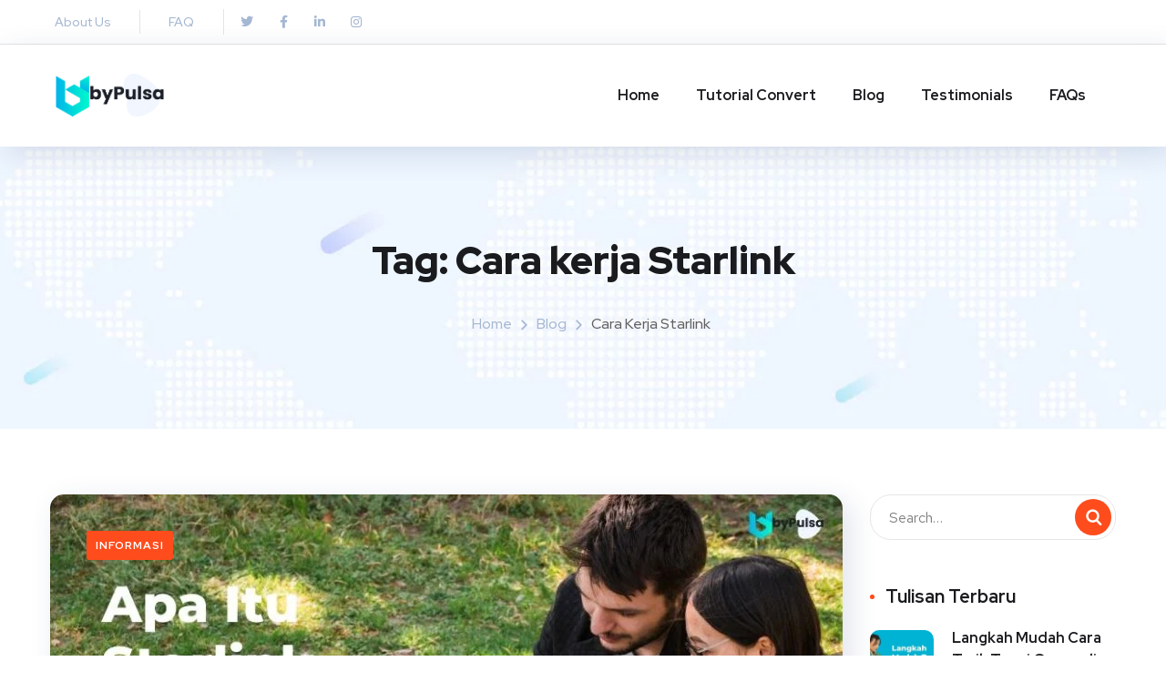

--- FILE ---
content_type: text/html; charset=UTF-8
request_url: https://bypulsa.com/tag/cara-kerja-starlink/
body_size: 24130
content:
<!DOCTYPE html>
<html lang="id">
<head>
	<meta charset="UTF-8">
	<meta name="viewport" content="width=device-width, initial-scale=1.0" >
	<meta name="format-detection" content="telephone=no">
	<link rel="profile" href="https://gmpg.org/xfn/11">
	<meta name='robots' content='index, follow, max-image-preview:large, max-snippet:-1, max-video-preview:-1' />

<!-- Google Tag Manager for WordPress by gtm4wp.com -->
<script data-cfasync="false" data-pagespeed-no-defer>
	var gtm4wp_datalayer_name = "dataLayer";
	var dataLayer = dataLayer || [];
</script>
<!-- End Google Tag Manager for WordPress by gtm4wp.com --><!-- Google tag (gtag.js) consent mode dataLayer added by Site Kit -->
<script type="text/javascript" id="google_gtagjs-js-consent-mode-data-layer">
/* <![CDATA[ */
window.dataLayer = window.dataLayer || [];function gtag(){dataLayer.push(arguments);}
gtag('consent', 'default', {"ad_personalization":"denied","ad_storage":"denied","ad_user_data":"denied","analytics_storage":"denied","functionality_storage":"denied","security_storage":"denied","personalization_storage":"denied","region":["AT","BE","BG","CH","CY","CZ","DE","DK","EE","ES","FI","FR","GB","GR","HR","HU","IE","IS","IT","LI","LT","LU","LV","MT","NL","NO","PL","PT","RO","SE","SI","SK"],"wait_for_update":500});
window._googlesitekitConsentCategoryMap = {"statistics":["analytics_storage"],"marketing":["ad_storage","ad_user_data","ad_personalization"],"functional":["functionality_storage","security_storage"],"preferences":["personalization_storage"]};
window._googlesitekitConsents = {"ad_personalization":"denied","ad_storage":"denied","ad_user_data":"denied","analytics_storage":"denied","functionality_storage":"denied","security_storage":"denied","personalization_storage":"denied","region":["AT","BE","BG","CH","CY","CZ","DE","DK","EE","ES","FI","FR","GB","GR","HR","HU","IE","IS","IT","LI","LT","LU","LV","MT","NL","NO","PL","PT","RO","SE","SI","SK"],"wait_for_update":500};
/* ]]> */
</script>
<!-- End Google tag (gtag.js) consent mode dataLayer added by Site Kit -->

	<!-- This site is optimized with the Yoast SEO Premium plugin v18.0 (Yoast SEO v23.2) - https://yoast.com/wordpress/plugins/seo/ -->
	<title>Cara kerja Starlink Archives - byPulsa Indonesia</title>
	<link rel="canonical" href="https://bypulsa.com/tag/cara-kerja-starlink/" />
	<meta property="og:locale" content="id_ID" />
	<meta property="og:type" content="article" />
	<meta property="og:title" content="Cara kerja Starlink Archives" />
	<meta property="og:url" content="https://bypulsa.com/tag/cara-kerja-starlink/" />
	<meta property="og:site_name" content="byPulsa Indonesia" />
	<meta property="og:image" content="https://bypulsa.com/wp-content/uploads/2021/07/convert-pulsa-bypulsa-1.jpg" />
	<meta property="og:image:width" content="1024" />
	<meta property="og:image:height" content="630" />
	<meta property="og:image:type" content="image/jpeg" />
	<meta name="twitter:card" content="summary_large_image" />
	<meta name="twitter:site" content="@bypulsa" />
	<script type="application/ld+json" class="yoast-schema-graph">{"@context":"https://schema.org","@graph":[{"@type":"CollectionPage","@id":"https://bypulsa.com/tag/cara-kerja-starlink/","url":"https://bypulsa.com/tag/cara-kerja-starlink/","name":"Cara kerja Starlink Archives - byPulsa Indonesia","isPartOf":{"@id":"https://bypulsa.com/#website"},"primaryImageOfPage":{"@id":"https://bypulsa.com/tag/cara-kerja-starlink/#primaryimage"},"image":{"@id":"https://bypulsa.com/tag/cara-kerja-starlink/#primaryimage"},"thumbnailUrl":"https://bypulsa.com/wp-content/uploads/2024/06/freepik-export-20240605064113Sbzw.jpeg","breadcrumb":{"@id":"https://bypulsa.com/tag/cara-kerja-starlink/#breadcrumb"},"inLanguage":"id"},{"@type":"ImageObject","inLanguage":"id","@id":"https://bypulsa.com/tag/cara-kerja-starlink/#primaryimage","url":"https://bypulsa.com/wp-content/uploads/2024/06/freepik-export-20240605064113Sbzw.jpeg","contentUrl":"https://bypulsa.com/wp-content/uploads/2024/06/freepik-export-20240605064113Sbzw.jpeg","width":900,"height":600},{"@type":"BreadcrumbList","@id":"https://bypulsa.com/tag/cara-kerja-starlink/#breadcrumb","itemListElement":[{"@type":"ListItem","position":1,"name":"Home","item":"https://bypulsa.com/"},{"@type":"ListItem","position":2,"name":"Cara kerja Starlink"}]},{"@type":"WebSite","@id":"https://bypulsa.com/#website","url":"https://bypulsa.com/","name":"byPulsa Indonesia","description":"Jasa convert pulsa terpercaya di Indonesia #1","publisher":{"@id":"https://bypulsa.com/#organization"},"potentialAction":[{"@type":"SearchAction","target":{"@type":"EntryPoint","urlTemplate":"https://bypulsa.com/?s={search_term_string}"},"query-input":"required name=search_term_string"}],"inLanguage":"id"},{"@type":"Organization","@id":"https://bypulsa.com/#organization","name":"PT. BYPULSA DIGITAL INDONESIA","url":"https://bypulsa.com/","logo":{"@type":"ImageObject","inLanguage":"id","@id":"https://bypulsa.com/#/schema/logo/image/","url":"https://bypulsa.com/wp-content/uploads/2021/07/favicon.png","contentUrl":"https://bypulsa.com/wp-content/uploads/2021/07/favicon.png","width":256,"height":256,"caption":"PT. BYPULSA DIGITAL INDONESIA"},"image":{"@id":"https://bypulsa.com/#/schema/logo/image/"},"sameAs":["https://www.facebook.com/bypulsa","https://x.com/bypulsa","https://instagram.com/bypulsa","https://www.linkedin.com/company/bypulsa/","https://www.youtube.com/channel/UC4jnekMVutPL2SBLaYRAk9A"]}]}</script>
	<!-- / Yoast SEO Premium plugin. -->


<link rel='dns-prefetch' href='//www.googletagmanager.com' />
<link rel='dns-prefetch' href='//fonts.googleapis.com' />
<link rel="alternate" type="application/rss+xml" title="byPulsa Indonesia &raquo; Feed" href="https://bypulsa.com/feed/" />
<link rel="alternate" type="application/rss+xml" title="byPulsa Indonesia &raquo; Umpan Komentar" href="https://bypulsa.com/comments/feed/" />
<link rel="alternate" type="application/rss+xml" title="byPulsa Indonesia &raquo; Cara kerja Starlink Umpan Tag" href="https://bypulsa.com/tag/cara-kerja-starlink/feed/" />
<style id='wp-img-auto-sizes-contain-inline-css' type='text/css'>
img:is([sizes=auto i],[sizes^="auto," i]){contain-intrinsic-size:3000px 1500px}
/*# sourceURL=wp-img-auto-sizes-contain-inline-css */
</style>
<style id='wp-emoji-styles-inline-css' type='text/css'>

	img.wp-smiley, img.emoji {
		display: inline !important;
		border: none !important;
		box-shadow: none !important;
		height: 1em !important;
		width: 1em !important;
		margin: 0 0.07em !important;
		vertical-align: -0.1em !important;
		background: none !important;
		padding: 0 !important;
	}
/*# sourceURL=wp-emoji-styles-inline-css */
</style>
<link rel='stylesheet' id='wp-block-library-css' href='https://bypulsa.com/wp-includes/css/dist/block-library/style.min.css?ver=6.9' type='text/css' media='all' />
<style id='global-styles-inline-css' type='text/css'>
:root{--wp--preset--aspect-ratio--square: 1;--wp--preset--aspect-ratio--4-3: 4/3;--wp--preset--aspect-ratio--3-4: 3/4;--wp--preset--aspect-ratio--3-2: 3/2;--wp--preset--aspect-ratio--2-3: 2/3;--wp--preset--aspect-ratio--16-9: 16/9;--wp--preset--aspect-ratio--9-16: 9/16;--wp--preset--color--black: #000000;--wp--preset--color--cyan-bluish-gray: #abb8c3;--wp--preset--color--white: #ffffff;--wp--preset--color--pale-pink: #f78da7;--wp--preset--color--vivid-red: #cf2e2e;--wp--preset--color--luminous-vivid-orange: #ff6900;--wp--preset--color--luminous-vivid-amber: #fcb900;--wp--preset--color--light-green-cyan: #7bdcb5;--wp--preset--color--vivid-green-cyan: #00d084;--wp--preset--color--pale-cyan-blue: #8ed1fc;--wp--preset--color--vivid-cyan-blue: #0693e3;--wp--preset--color--vivid-purple: #9b51e0;--wp--preset--gradient--vivid-cyan-blue-to-vivid-purple: linear-gradient(135deg,rgb(6,147,227) 0%,rgb(155,81,224) 100%);--wp--preset--gradient--light-green-cyan-to-vivid-green-cyan: linear-gradient(135deg,rgb(122,220,180) 0%,rgb(0,208,130) 100%);--wp--preset--gradient--luminous-vivid-amber-to-luminous-vivid-orange: linear-gradient(135deg,rgb(252,185,0) 0%,rgb(255,105,0) 100%);--wp--preset--gradient--luminous-vivid-orange-to-vivid-red: linear-gradient(135deg,rgb(255,105,0) 0%,rgb(207,46,46) 100%);--wp--preset--gradient--very-light-gray-to-cyan-bluish-gray: linear-gradient(135deg,rgb(238,238,238) 0%,rgb(169,184,195) 100%);--wp--preset--gradient--cool-to-warm-spectrum: linear-gradient(135deg,rgb(74,234,220) 0%,rgb(151,120,209) 20%,rgb(207,42,186) 40%,rgb(238,44,130) 60%,rgb(251,105,98) 80%,rgb(254,248,76) 100%);--wp--preset--gradient--blush-light-purple: linear-gradient(135deg,rgb(255,206,236) 0%,rgb(152,150,240) 100%);--wp--preset--gradient--blush-bordeaux: linear-gradient(135deg,rgb(254,205,165) 0%,rgb(254,45,45) 50%,rgb(107,0,62) 100%);--wp--preset--gradient--luminous-dusk: linear-gradient(135deg,rgb(255,203,112) 0%,rgb(199,81,192) 50%,rgb(65,88,208) 100%);--wp--preset--gradient--pale-ocean: linear-gradient(135deg,rgb(255,245,203) 0%,rgb(182,227,212) 50%,rgb(51,167,181) 100%);--wp--preset--gradient--electric-grass: linear-gradient(135deg,rgb(202,248,128) 0%,rgb(113,206,126) 100%);--wp--preset--gradient--midnight: linear-gradient(135deg,rgb(2,3,129) 0%,rgb(40,116,252) 100%);--wp--preset--font-size--small: 13px;--wp--preset--font-size--medium: 20px;--wp--preset--font-size--large: 36px;--wp--preset--font-size--x-large: 42px;--wp--preset--spacing--20: 0.44rem;--wp--preset--spacing--30: 0.67rem;--wp--preset--spacing--40: 1rem;--wp--preset--spacing--50: 1.5rem;--wp--preset--spacing--60: 2.25rem;--wp--preset--spacing--70: 3.38rem;--wp--preset--spacing--80: 5.06rem;--wp--preset--shadow--natural: 6px 6px 9px rgba(0, 0, 0, 0.2);--wp--preset--shadow--deep: 12px 12px 50px rgba(0, 0, 0, 0.4);--wp--preset--shadow--sharp: 6px 6px 0px rgba(0, 0, 0, 0.2);--wp--preset--shadow--outlined: 6px 6px 0px -3px rgb(255, 255, 255), 6px 6px rgb(0, 0, 0);--wp--preset--shadow--crisp: 6px 6px 0px rgb(0, 0, 0);}:where(.is-layout-flex){gap: 0.5em;}:where(.is-layout-grid){gap: 0.5em;}body .is-layout-flex{display: flex;}.is-layout-flex{flex-wrap: wrap;align-items: center;}.is-layout-flex > :is(*, div){margin: 0;}body .is-layout-grid{display: grid;}.is-layout-grid > :is(*, div){margin: 0;}:where(.wp-block-columns.is-layout-flex){gap: 2em;}:where(.wp-block-columns.is-layout-grid){gap: 2em;}:where(.wp-block-post-template.is-layout-flex){gap: 1.25em;}:where(.wp-block-post-template.is-layout-grid){gap: 1.25em;}.has-black-color{color: var(--wp--preset--color--black) !important;}.has-cyan-bluish-gray-color{color: var(--wp--preset--color--cyan-bluish-gray) !important;}.has-white-color{color: var(--wp--preset--color--white) !important;}.has-pale-pink-color{color: var(--wp--preset--color--pale-pink) !important;}.has-vivid-red-color{color: var(--wp--preset--color--vivid-red) !important;}.has-luminous-vivid-orange-color{color: var(--wp--preset--color--luminous-vivid-orange) !important;}.has-luminous-vivid-amber-color{color: var(--wp--preset--color--luminous-vivid-amber) !important;}.has-light-green-cyan-color{color: var(--wp--preset--color--light-green-cyan) !important;}.has-vivid-green-cyan-color{color: var(--wp--preset--color--vivid-green-cyan) !important;}.has-pale-cyan-blue-color{color: var(--wp--preset--color--pale-cyan-blue) !important;}.has-vivid-cyan-blue-color{color: var(--wp--preset--color--vivid-cyan-blue) !important;}.has-vivid-purple-color{color: var(--wp--preset--color--vivid-purple) !important;}.has-black-background-color{background-color: var(--wp--preset--color--black) !important;}.has-cyan-bluish-gray-background-color{background-color: var(--wp--preset--color--cyan-bluish-gray) !important;}.has-white-background-color{background-color: var(--wp--preset--color--white) !important;}.has-pale-pink-background-color{background-color: var(--wp--preset--color--pale-pink) !important;}.has-vivid-red-background-color{background-color: var(--wp--preset--color--vivid-red) !important;}.has-luminous-vivid-orange-background-color{background-color: var(--wp--preset--color--luminous-vivid-orange) !important;}.has-luminous-vivid-amber-background-color{background-color: var(--wp--preset--color--luminous-vivid-amber) !important;}.has-light-green-cyan-background-color{background-color: var(--wp--preset--color--light-green-cyan) !important;}.has-vivid-green-cyan-background-color{background-color: var(--wp--preset--color--vivid-green-cyan) !important;}.has-pale-cyan-blue-background-color{background-color: var(--wp--preset--color--pale-cyan-blue) !important;}.has-vivid-cyan-blue-background-color{background-color: var(--wp--preset--color--vivid-cyan-blue) !important;}.has-vivid-purple-background-color{background-color: var(--wp--preset--color--vivid-purple) !important;}.has-black-border-color{border-color: var(--wp--preset--color--black) !important;}.has-cyan-bluish-gray-border-color{border-color: var(--wp--preset--color--cyan-bluish-gray) !important;}.has-white-border-color{border-color: var(--wp--preset--color--white) !important;}.has-pale-pink-border-color{border-color: var(--wp--preset--color--pale-pink) !important;}.has-vivid-red-border-color{border-color: var(--wp--preset--color--vivid-red) !important;}.has-luminous-vivid-orange-border-color{border-color: var(--wp--preset--color--luminous-vivid-orange) !important;}.has-luminous-vivid-amber-border-color{border-color: var(--wp--preset--color--luminous-vivid-amber) !important;}.has-light-green-cyan-border-color{border-color: var(--wp--preset--color--light-green-cyan) !important;}.has-vivid-green-cyan-border-color{border-color: var(--wp--preset--color--vivid-green-cyan) !important;}.has-pale-cyan-blue-border-color{border-color: var(--wp--preset--color--pale-cyan-blue) !important;}.has-vivid-cyan-blue-border-color{border-color: var(--wp--preset--color--vivid-cyan-blue) !important;}.has-vivid-purple-border-color{border-color: var(--wp--preset--color--vivid-purple) !important;}.has-vivid-cyan-blue-to-vivid-purple-gradient-background{background: var(--wp--preset--gradient--vivid-cyan-blue-to-vivid-purple) !important;}.has-light-green-cyan-to-vivid-green-cyan-gradient-background{background: var(--wp--preset--gradient--light-green-cyan-to-vivid-green-cyan) !important;}.has-luminous-vivid-amber-to-luminous-vivid-orange-gradient-background{background: var(--wp--preset--gradient--luminous-vivid-amber-to-luminous-vivid-orange) !important;}.has-luminous-vivid-orange-to-vivid-red-gradient-background{background: var(--wp--preset--gradient--luminous-vivid-orange-to-vivid-red) !important;}.has-very-light-gray-to-cyan-bluish-gray-gradient-background{background: var(--wp--preset--gradient--very-light-gray-to-cyan-bluish-gray) !important;}.has-cool-to-warm-spectrum-gradient-background{background: var(--wp--preset--gradient--cool-to-warm-spectrum) !important;}.has-blush-light-purple-gradient-background{background: var(--wp--preset--gradient--blush-light-purple) !important;}.has-blush-bordeaux-gradient-background{background: var(--wp--preset--gradient--blush-bordeaux) !important;}.has-luminous-dusk-gradient-background{background: var(--wp--preset--gradient--luminous-dusk) !important;}.has-pale-ocean-gradient-background{background: var(--wp--preset--gradient--pale-ocean) !important;}.has-electric-grass-gradient-background{background: var(--wp--preset--gradient--electric-grass) !important;}.has-midnight-gradient-background{background: var(--wp--preset--gradient--midnight) !important;}.has-small-font-size{font-size: var(--wp--preset--font-size--small) !important;}.has-medium-font-size{font-size: var(--wp--preset--font-size--medium) !important;}.has-large-font-size{font-size: var(--wp--preset--font-size--large) !important;}.has-x-large-font-size{font-size: var(--wp--preset--font-size--x-large) !important;}
/*# sourceURL=global-styles-inline-css */
</style>

<style id='classic-theme-styles-inline-css' type='text/css'>
/*! This file is auto-generated */
.wp-block-button__link{color:#fff;background-color:#32373c;border-radius:9999px;box-shadow:none;text-decoration:none;padding:calc(.667em + 2px) calc(1.333em + 2px);font-size:1.125em}.wp-block-file__button{background:#32373c;color:#fff;text-decoration:none}
/*# sourceURL=/wp-includes/css/classic-themes.min.css */
</style>
<link rel='stylesheet' id='contact-form-7-css' href='https://bypulsa.com/wp-content/plugins/contact-form-7/includes/css/styles.css?ver=5.9.8' type='text/css' media='all' />
<link rel='stylesheet' id='eeb-css-frontend-css' href='https://bypulsa.com/wp-content/plugins/email-encoder-bundle/core/includes/assets/css/style.css?ver=240806-112309' type='text/css' media='all' />
<link rel='stylesheet' id='survey-maker-min-css' href='https://bypulsa.com/wp-content/plugins/survey-maker/public/css/survey-maker-public-min.css?ver=4.7.6' type='text/css' media='all' />
<link rel='stylesheet' id='onum-fonts-css' href='https://fonts.googleapis.com/css?family=Red+Hat+Text%3A400%2C400i%2C500%2C500i%2C700%2C700i%7CRed+Hat+Display%3A400%2C400i%2C500%2C500i%2C700%2C700i%2C900%2C900i&#038;subset=latin' type='text/css' media='all' />
<link rel='stylesheet' id='bootstrap-css' href='https://bypulsa.com/wp-content/themes/onum/css/bootstrap.css?ver=3.3.7' type='text/css' media='all' />
<link rel='stylesheet' id='onum-flaticon-font-css' href='https://bypulsa.com/wp-content/themes/onum/css/flaticon.css?ver=6.9' type='text/css' media='all' />
<link rel='stylesheet' id='magnific-popup-css' href='https://bypulsa.com/wp-content/themes/onum/css/magnific-popup.css?ver=6.9' type='text/css' media='all' />
<link rel='stylesheet' id='onum-style-css' href='https://bypulsa.com/wp-content/themes/onum/style.css?ver=6.9' type='text/css' media='all' />
<link rel='stylesheet' id='simple-likes-public-css-css' href='https://bypulsa.com/wp-content/themes/onum/inc/backend/css/simple-likes-public.css?ver=6.9' type='text/css' media='all' />
<script type="text/javascript" src="https://bypulsa.com/wp-includes/js/jquery/jquery.min.js?ver=3.7.1" id="jquery-core-js"></script>
<script type="text/javascript" src="https://bypulsa.com/wp-includes/js/jquery/jquery-migrate.min.js?ver=3.4.1" id="jquery-migrate-js"></script>
<script type="text/javascript" src="https://bypulsa.com/wp-content/plugins/email-encoder-bundle/core/includes/assets/js/custom.js?ver=240806-112309" id="eeb-js-frontend-js"></script>
<script type="text/javascript" id="simple-likes-public-js-js-extra">
/* <![CDATA[ */
var simpleLikes = {"ajaxurl":"https://bypulsa.com/wp-admin/admin-ajax.php","like":"Like","unlike":"Unlike"};
//# sourceURL=simple-likes-public-js-js-extra
/* ]]> */
</script>
<script type="text/javascript" src="https://bypulsa.com/wp-content/themes/onum/inc/backend/js/simple-likes-public.js?ver=0.5" id="simple-likes-public-js-js"></script>

<!-- Potongan tag Google (gtag.js) ditambahkan oleh Site Kit -->
<!-- Snippet Google Analytics telah ditambahkan oleh Site Kit -->
<script type="text/javascript" src="https://www.googletagmanager.com/gtag/js?id=GT-MKB7RBG" id="google_gtagjs-js" async></script>
<script type="text/javascript" id="google_gtagjs-js-after">
/* <![CDATA[ */
window.dataLayer = window.dataLayer || [];function gtag(){dataLayer.push(arguments);}
gtag("set","linker",{"domains":["bypulsa.com"]});
gtag("js", new Date());
gtag("set", "developer_id.dZTNiMT", true);
gtag("config", "GT-MKB7RBG");
//# sourceURL=google_gtagjs-js-after
/* ]]> */
</script>
<link rel="https://api.w.org/" href="https://bypulsa.com/wp-json/" /><link rel="alternate" title="JSON" type="application/json" href="https://bypulsa.com/wp-json/wp/v2/tags/712" /><link rel="EditURI" type="application/rsd+xml" title="RSD" href="https://bypulsa.com/xmlrpc.php?rsd" />
<meta name="generator" content="WordPress 6.9" />
<meta name="generator" content="Site Kit by Google 1.170.0" />
<!-- Google Tag Manager for WordPress by gtm4wp.com -->
<!-- GTM Container placement set to footer -->
<script data-cfasync="false" data-pagespeed-no-defer type="text/javascript">
	var dataLayer_content = {"pagePostType":"post","pagePostType2":"tag-post"};
	dataLayer.push( dataLayer_content );
</script>
<script data-cfasync="false">
(function(w,d,s,l,i){w[l]=w[l]||[];w[l].push({'gtm.start':
new Date().getTime(),event:'gtm.js'});var f=d.getElementsByTagName(s)[0],
j=d.createElement(s),dl=l!='dataLayer'?'&l='+l:'';j.async=true;j.src=
'//www.googletagmanager.com/gtm.js?id='+i+dl;f.parentNode.insertBefore(j,f);
})(window,document,'script','dataLayer','GTM-KQXM9FM');
</script>
<!-- End Google Tag Manager for WordPress by gtm4wp.com -->        <script type="text/javascript">
              window.dataLayer = window.dataLayer || [];
  function gtag(){dataLayer.push(arguments);}
  gtag('js', new Date());

  gtag('config', 'UA-169010675-2');        </script>
    <style id="onum-inline-styles" type="text/css">                
            /* Page Header Single Post */
            .single-page-header .breadcrumbs li a {color: #a5b7d2;}
            .single-page-header.post-box .sing-page-header-content .entry-meta a {
                color: #ffffff;
            }
            .single-page-header .breadcrumbs li a:hover {color: #fe4c1c;}
            .single-page-header.post-box .sing-page-header-content .entry-meta a:hover {
                color: #a5b7d2;
            }
            .single-page-header .breadcrumbs li a:active {color: #fe4c1c;}
            .single-page-header.post-box .sing-page-header-content .entry-meta a:active {
                color: #a5b7d2;
            }
        </style>
<!-- Meta tag Google AdSense ditambahkan oleh Site Kit -->
<meta name="google-adsense-platform-account" content="ca-host-pub-2644536267352236">
<meta name="google-adsense-platform-domain" content="sitekit.withgoogle.com">
<!-- Akhir tag meta Google AdSense yang ditambahkan oleh Site Kit -->
<meta name="generator" content="Elementor 3.23.4; features: additional_custom_breakpoints, e_lazyload; settings: css_print_method-external, google_font-enabled, font_display-auto">
			<style>
				.e-con.e-parent:nth-of-type(n+4):not(.e-lazyloaded):not(.e-no-lazyload),
				.e-con.e-parent:nth-of-type(n+4):not(.e-lazyloaded):not(.e-no-lazyload) * {
					background-image: none !important;
				}
				@media screen and (max-height: 1024px) {
					.e-con.e-parent:nth-of-type(n+3):not(.e-lazyloaded):not(.e-no-lazyload),
					.e-con.e-parent:nth-of-type(n+3):not(.e-lazyloaded):not(.e-no-lazyload) * {
						background-image: none !important;
					}
				}
				@media screen and (max-height: 640px) {
					.e-con.e-parent:nth-of-type(n+2):not(.e-lazyloaded):not(.e-no-lazyload),
					.e-con.e-parent:nth-of-type(n+2):not(.e-lazyloaded):not(.e-no-lazyload) * {
						background-image: none !important;
					}
				}
			</style>
			<link rel="icon" href="https://bypulsa.com/wp-content/uploads/2021/07/cropped-favicon-32x32.png" sizes="32x32" />
<link rel="icon" href="https://bypulsa.com/wp-content/uploads/2021/07/cropped-favicon-192x192.png" sizes="192x192" />
<link rel="apple-touch-icon" href="https://bypulsa.com/wp-content/uploads/2021/07/cropped-favicon-180x180.png" />
<meta name="msapplication-TileImage" content="https://bypulsa.com/wp-content/uploads/2021/07/cropped-favicon-270x270.png" />
		<style type="text/css" id="wp-custom-css">
			h2 {
	font-size: 22px;
}
h3 {
	font-size: 20px;
}

h2, h3 {
	margin: 2rem 0 1rem;
}

ol li::marker {
	font-weight: bold;
}

.offside-right-32 div img {
	margin-right: -32px;
}		</style>
		<style id="kirki-inline-styles">.page-header{background-image:url("https://bypulsa.com/wp-content/themes/onum/images/bg-page-header.jpg");}body{color:#606060;}@media (max-width: 767px){}@media (min-width: 768px) and (max-width: 1024px){}@media (min-width: 1024px){}/* cyrillic-ext */
@font-face {
  font-family: 'Roboto';
  font-style: normal;
  font-weight: 400;
  font-stretch: 100%;
  font-display: swap;
  src: url(https://bypulsa.com/wp-content/fonts/roboto/KFOMCnqEu92Fr1ME7kSn66aGLdTylUAMQXC89YmC2DPNWubEbVmZiArmlw.woff2) format('woff2');
  unicode-range: U+0460-052F, U+1C80-1C8A, U+20B4, U+2DE0-2DFF, U+A640-A69F, U+FE2E-FE2F;
}
/* cyrillic */
@font-face {
  font-family: 'Roboto';
  font-style: normal;
  font-weight: 400;
  font-stretch: 100%;
  font-display: swap;
  src: url(https://bypulsa.com/wp-content/fonts/roboto/KFOMCnqEu92Fr1ME7kSn66aGLdTylUAMQXC89YmC2DPNWubEbVmQiArmlw.woff2) format('woff2');
  unicode-range: U+0301, U+0400-045F, U+0490-0491, U+04B0-04B1, U+2116;
}
/* greek-ext */
@font-face {
  font-family: 'Roboto';
  font-style: normal;
  font-weight: 400;
  font-stretch: 100%;
  font-display: swap;
  src: url(https://bypulsa.com/wp-content/fonts/roboto/KFOMCnqEu92Fr1ME7kSn66aGLdTylUAMQXC89YmC2DPNWubEbVmYiArmlw.woff2) format('woff2');
  unicode-range: U+1F00-1FFF;
}
/* greek */
@font-face {
  font-family: 'Roboto';
  font-style: normal;
  font-weight: 400;
  font-stretch: 100%;
  font-display: swap;
  src: url(https://bypulsa.com/wp-content/fonts/roboto/KFOMCnqEu92Fr1ME7kSn66aGLdTylUAMQXC89YmC2DPNWubEbVmXiArmlw.woff2) format('woff2');
  unicode-range: U+0370-0377, U+037A-037F, U+0384-038A, U+038C, U+038E-03A1, U+03A3-03FF;
}
/* math */
@font-face {
  font-family: 'Roboto';
  font-style: normal;
  font-weight: 400;
  font-stretch: 100%;
  font-display: swap;
  src: url(https://bypulsa.com/wp-content/fonts/roboto/KFOMCnqEu92Fr1ME7kSn66aGLdTylUAMQXC89YmC2DPNWubEbVnoiArmlw.woff2) format('woff2');
  unicode-range: U+0302-0303, U+0305, U+0307-0308, U+0310, U+0312, U+0315, U+031A, U+0326-0327, U+032C, U+032F-0330, U+0332-0333, U+0338, U+033A, U+0346, U+034D, U+0391-03A1, U+03A3-03A9, U+03B1-03C9, U+03D1, U+03D5-03D6, U+03F0-03F1, U+03F4-03F5, U+2016-2017, U+2034-2038, U+203C, U+2040, U+2043, U+2047, U+2050, U+2057, U+205F, U+2070-2071, U+2074-208E, U+2090-209C, U+20D0-20DC, U+20E1, U+20E5-20EF, U+2100-2112, U+2114-2115, U+2117-2121, U+2123-214F, U+2190, U+2192, U+2194-21AE, U+21B0-21E5, U+21F1-21F2, U+21F4-2211, U+2213-2214, U+2216-22FF, U+2308-230B, U+2310, U+2319, U+231C-2321, U+2336-237A, U+237C, U+2395, U+239B-23B7, U+23D0, U+23DC-23E1, U+2474-2475, U+25AF, U+25B3, U+25B7, U+25BD, U+25C1, U+25CA, U+25CC, U+25FB, U+266D-266F, U+27C0-27FF, U+2900-2AFF, U+2B0E-2B11, U+2B30-2B4C, U+2BFE, U+3030, U+FF5B, U+FF5D, U+1D400-1D7FF, U+1EE00-1EEFF;
}
/* symbols */
@font-face {
  font-family: 'Roboto';
  font-style: normal;
  font-weight: 400;
  font-stretch: 100%;
  font-display: swap;
  src: url(https://bypulsa.com/wp-content/fonts/roboto/KFOMCnqEu92Fr1ME7kSn66aGLdTylUAMQXC89YmC2DPNWubEbVn6iArmlw.woff2) format('woff2');
  unicode-range: U+0001-000C, U+000E-001F, U+007F-009F, U+20DD-20E0, U+20E2-20E4, U+2150-218F, U+2190, U+2192, U+2194-2199, U+21AF, U+21E6-21F0, U+21F3, U+2218-2219, U+2299, U+22C4-22C6, U+2300-243F, U+2440-244A, U+2460-24FF, U+25A0-27BF, U+2800-28FF, U+2921-2922, U+2981, U+29BF, U+29EB, U+2B00-2BFF, U+4DC0-4DFF, U+FFF9-FFFB, U+10140-1018E, U+10190-1019C, U+101A0, U+101D0-101FD, U+102E0-102FB, U+10E60-10E7E, U+1D2C0-1D2D3, U+1D2E0-1D37F, U+1F000-1F0FF, U+1F100-1F1AD, U+1F1E6-1F1FF, U+1F30D-1F30F, U+1F315, U+1F31C, U+1F31E, U+1F320-1F32C, U+1F336, U+1F378, U+1F37D, U+1F382, U+1F393-1F39F, U+1F3A7-1F3A8, U+1F3AC-1F3AF, U+1F3C2, U+1F3C4-1F3C6, U+1F3CA-1F3CE, U+1F3D4-1F3E0, U+1F3ED, U+1F3F1-1F3F3, U+1F3F5-1F3F7, U+1F408, U+1F415, U+1F41F, U+1F426, U+1F43F, U+1F441-1F442, U+1F444, U+1F446-1F449, U+1F44C-1F44E, U+1F453, U+1F46A, U+1F47D, U+1F4A3, U+1F4B0, U+1F4B3, U+1F4B9, U+1F4BB, U+1F4BF, U+1F4C8-1F4CB, U+1F4D6, U+1F4DA, U+1F4DF, U+1F4E3-1F4E6, U+1F4EA-1F4ED, U+1F4F7, U+1F4F9-1F4FB, U+1F4FD-1F4FE, U+1F503, U+1F507-1F50B, U+1F50D, U+1F512-1F513, U+1F53E-1F54A, U+1F54F-1F5FA, U+1F610, U+1F650-1F67F, U+1F687, U+1F68D, U+1F691, U+1F694, U+1F698, U+1F6AD, U+1F6B2, U+1F6B9-1F6BA, U+1F6BC, U+1F6C6-1F6CF, U+1F6D3-1F6D7, U+1F6E0-1F6EA, U+1F6F0-1F6F3, U+1F6F7-1F6FC, U+1F700-1F7FF, U+1F800-1F80B, U+1F810-1F847, U+1F850-1F859, U+1F860-1F887, U+1F890-1F8AD, U+1F8B0-1F8BB, U+1F8C0-1F8C1, U+1F900-1F90B, U+1F93B, U+1F946, U+1F984, U+1F996, U+1F9E9, U+1FA00-1FA6F, U+1FA70-1FA7C, U+1FA80-1FA89, U+1FA8F-1FAC6, U+1FACE-1FADC, U+1FADF-1FAE9, U+1FAF0-1FAF8, U+1FB00-1FBFF;
}
/* vietnamese */
@font-face {
  font-family: 'Roboto';
  font-style: normal;
  font-weight: 400;
  font-stretch: 100%;
  font-display: swap;
  src: url(https://bypulsa.com/wp-content/fonts/roboto/KFOMCnqEu92Fr1ME7kSn66aGLdTylUAMQXC89YmC2DPNWubEbVmbiArmlw.woff2) format('woff2');
  unicode-range: U+0102-0103, U+0110-0111, U+0128-0129, U+0168-0169, U+01A0-01A1, U+01AF-01B0, U+0300-0301, U+0303-0304, U+0308-0309, U+0323, U+0329, U+1EA0-1EF9, U+20AB;
}
/* latin-ext */
@font-face {
  font-family: 'Roboto';
  font-style: normal;
  font-weight: 400;
  font-stretch: 100%;
  font-display: swap;
  src: url(https://bypulsa.com/wp-content/fonts/roboto/KFOMCnqEu92Fr1ME7kSn66aGLdTylUAMQXC89YmC2DPNWubEbVmaiArmlw.woff2) format('woff2');
  unicode-range: U+0100-02BA, U+02BD-02C5, U+02C7-02CC, U+02CE-02D7, U+02DD-02FF, U+0304, U+0308, U+0329, U+1D00-1DBF, U+1E00-1E9F, U+1EF2-1EFF, U+2020, U+20A0-20AB, U+20AD-20C0, U+2113, U+2C60-2C7F, U+A720-A7FF;
}
/* latin */
@font-face {
  font-family: 'Roboto';
  font-style: normal;
  font-weight: 400;
  font-stretch: 100%;
  font-display: swap;
  src: url(https://bypulsa.com/wp-content/fonts/roboto/KFOMCnqEu92Fr1ME7kSn66aGLdTylUAMQXC89YmC2DPNWubEbVmUiAo.woff2) format('woff2');
  unicode-range: U+0000-00FF, U+0131, U+0152-0153, U+02BB-02BC, U+02C6, U+02DA, U+02DC, U+0304, U+0308, U+0329, U+2000-206F, U+20AC, U+2122, U+2191, U+2193, U+2212, U+2215, U+FEFF, U+FFFD;
}/* cyrillic-ext */
@font-face {
  font-family: 'Roboto';
  font-style: normal;
  font-weight: 400;
  font-stretch: 100%;
  font-display: swap;
  src: url(https://bypulsa.com/wp-content/fonts/roboto/KFOMCnqEu92Fr1ME7kSn66aGLdTylUAMQXC89YmC2DPNWubEbVmZiArmlw.woff2) format('woff2');
  unicode-range: U+0460-052F, U+1C80-1C8A, U+20B4, U+2DE0-2DFF, U+A640-A69F, U+FE2E-FE2F;
}
/* cyrillic */
@font-face {
  font-family: 'Roboto';
  font-style: normal;
  font-weight: 400;
  font-stretch: 100%;
  font-display: swap;
  src: url(https://bypulsa.com/wp-content/fonts/roboto/KFOMCnqEu92Fr1ME7kSn66aGLdTylUAMQXC89YmC2DPNWubEbVmQiArmlw.woff2) format('woff2');
  unicode-range: U+0301, U+0400-045F, U+0490-0491, U+04B0-04B1, U+2116;
}
/* greek-ext */
@font-face {
  font-family: 'Roboto';
  font-style: normal;
  font-weight: 400;
  font-stretch: 100%;
  font-display: swap;
  src: url(https://bypulsa.com/wp-content/fonts/roboto/KFOMCnqEu92Fr1ME7kSn66aGLdTylUAMQXC89YmC2DPNWubEbVmYiArmlw.woff2) format('woff2');
  unicode-range: U+1F00-1FFF;
}
/* greek */
@font-face {
  font-family: 'Roboto';
  font-style: normal;
  font-weight: 400;
  font-stretch: 100%;
  font-display: swap;
  src: url(https://bypulsa.com/wp-content/fonts/roboto/KFOMCnqEu92Fr1ME7kSn66aGLdTylUAMQXC89YmC2DPNWubEbVmXiArmlw.woff2) format('woff2');
  unicode-range: U+0370-0377, U+037A-037F, U+0384-038A, U+038C, U+038E-03A1, U+03A3-03FF;
}
/* math */
@font-face {
  font-family: 'Roboto';
  font-style: normal;
  font-weight: 400;
  font-stretch: 100%;
  font-display: swap;
  src: url(https://bypulsa.com/wp-content/fonts/roboto/KFOMCnqEu92Fr1ME7kSn66aGLdTylUAMQXC89YmC2DPNWubEbVnoiArmlw.woff2) format('woff2');
  unicode-range: U+0302-0303, U+0305, U+0307-0308, U+0310, U+0312, U+0315, U+031A, U+0326-0327, U+032C, U+032F-0330, U+0332-0333, U+0338, U+033A, U+0346, U+034D, U+0391-03A1, U+03A3-03A9, U+03B1-03C9, U+03D1, U+03D5-03D6, U+03F0-03F1, U+03F4-03F5, U+2016-2017, U+2034-2038, U+203C, U+2040, U+2043, U+2047, U+2050, U+2057, U+205F, U+2070-2071, U+2074-208E, U+2090-209C, U+20D0-20DC, U+20E1, U+20E5-20EF, U+2100-2112, U+2114-2115, U+2117-2121, U+2123-214F, U+2190, U+2192, U+2194-21AE, U+21B0-21E5, U+21F1-21F2, U+21F4-2211, U+2213-2214, U+2216-22FF, U+2308-230B, U+2310, U+2319, U+231C-2321, U+2336-237A, U+237C, U+2395, U+239B-23B7, U+23D0, U+23DC-23E1, U+2474-2475, U+25AF, U+25B3, U+25B7, U+25BD, U+25C1, U+25CA, U+25CC, U+25FB, U+266D-266F, U+27C0-27FF, U+2900-2AFF, U+2B0E-2B11, U+2B30-2B4C, U+2BFE, U+3030, U+FF5B, U+FF5D, U+1D400-1D7FF, U+1EE00-1EEFF;
}
/* symbols */
@font-face {
  font-family: 'Roboto';
  font-style: normal;
  font-weight: 400;
  font-stretch: 100%;
  font-display: swap;
  src: url(https://bypulsa.com/wp-content/fonts/roboto/KFOMCnqEu92Fr1ME7kSn66aGLdTylUAMQXC89YmC2DPNWubEbVn6iArmlw.woff2) format('woff2');
  unicode-range: U+0001-000C, U+000E-001F, U+007F-009F, U+20DD-20E0, U+20E2-20E4, U+2150-218F, U+2190, U+2192, U+2194-2199, U+21AF, U+21E6-21F0, U+21F3, U+2218-2219, U+2299, U+22C4-22C6, U+2300-243F, U+2440-244A, U+2460-24FF, U+25A0-27BF, U+2800-28FF, U+2921-2922, U+2981, U+29BF, U+29EB, U+2B00-2BFF, U+4DC0-4DFF, U+FFF9-FFFB, U+10140-1018E, U+10190-1019C, U+101A0, U+101D0-101FD, U+102E0-102FB, U+10E60-10E7E, U+1D2C0-1D2D3, U+1D2E0-1D37F, U+1F000-1F0FF, U+1F100-1F1AD, U+1F1E6-1F1FF, U+1F30D-1F30F, U+1F315, U+1F31C, U+1F31E, U+1F320-1F32C, U+1F336, U+1F378, U+1F37D, U+1F382, U+1F393-1F39F, U+1F3A7-1F3A8, U+1F3AC-1F3AF, U+1F3C2, U+1F3C4-1F3C6, U+1F3CA-1F3CE, U+1F3D4-1F3E0, U+1F3ED, U+1F3F1-1F3F3, U+1F3F5-1F3F7, U+1F408, U+1F415, U+1F41F, U+1F426, U+1F43F, U+1F441-1F442, U+1F444, U+1F446-1F449, U+1F44C-1F44E, U+1F453, U+1F46A, U+1F47D, U+1F4A3, U+1F4B0, U+1F4B3, U+1F4B9, U+1F4BB, U+1F4BF, U+1F4C8-1F4CB, U+1F4D6, U+1F4DA, U+1F4DF, U+1F4E3-1F4E6, U+1F4EA-1F4ED, U+1F4F7, U+1F4F9-1F4FB, U+1F4FD-1F4FE, U+1F503, U+1F507-1F50B, U+1F50D, U+1F512-1F513, U+1F53E-1F54A, U+1F54F-1F5FA, U+1F610, U+1F650-1F67F, U+1F687, U+1F68D, U+1F691, U+1F694, U+1F698, U+1F6AD, U+1F6B2, U+1F6B9-1F6BA, U+1F6BC, U+1F6C6-1F6CF, U+1F6D3-1F6D7, U+1F6E0-1F6EA, U+1F6F0-1F6F3, U+1F6F7-1F6FC, U+1F700-1F7FF, U+1F800-1F80B, U+1F810-1F847, U+1F850-1F859, U+1F860-1F887, U+1F890-1F8AD, U+1F8B0-1F8BB, U+1F8C0-1F8C1, U+1F900-1F90B, U+1F93B, U+1F946, U+1F984, U+1F996, U+1F9E9, U+1FA00-1FA6F, U+1FA70-1FA7C, U+1FA80-1FA89, U+1FA8F-1FAC6, U+1FACE-1FADC, U+1FADF-1FAE9, U+1FAF0-1FAF8, U+1FB00-1FBFF;
}
/* vietnamese */
@font-face {
  font-family: 'Roboto';
  font-style: normal;
  font-weight: 400;
  font-stretch: 100%;
  font-display: swap;
  src: url(https://bypulsa.com/wp-content/fonts/roboto/KFOMCnqEu92Fr1ME7kSn66aGLdTylUAMQXC89YmC2DPNWubEbVmbiArmlw.woff2) format('woff2');
  unicode-range: U+0102-0103, U+0110-0111, U+0128-0129, U+0168-0169, U+01A0-01A1, U+01AF-01B0, U+0300-0301, U+0303-0304, U+0308-0309, U+0323, U+0329, U+1EA0-1EF9, U+20AB;
}
/* latin-ext */
@font-face {
  font-family: 'Roboto';
  font-style: normal;
  font-weight: 400;
  font-stretch: 100%;
  font-display: swap;
  src: url(https://bypulsa.com/wp-content/fonts/roboto/KFOMCnqEu92Fr1ME7kSn66aGLdTylUAMQXC89YmC2DPNWubEbVmaiArmlw.woff2) format('woff2');
  unicode-range: U+0100-02BA, U+02BD-02C5, U+02C7-02CC, U+02CE-02D7, U+02DD-02FF, U+0304, U+0308, U+0329, U+1D00-1DBF, U+1E00-1E9F, U+1EF2-1EFF, U+2020, U+20A0-20AB, U+20AD-20C0, U+2113, U+2C60-2C7F, U+A720-A7FF;
}
/* latin */
@font-face {
  font-family: 'Roboto';
  font-style: normal;
  font-weight: 400;
  font-stretch: 100%;
  font-display: swap;
  src: url(https://bypulsa.com/wp-content/fonts/roboto/KFOMCnqEu92Fr1ME7kSn66aGLdTylUAMQXC89YmC2DPNWubEbVmUiAo.woff2) format('woff2');
  unicode-range: U+0000-00FF, U+0131, U+0152-0153, U+02BB-02BC, U+02C6, U+02DA, U+02DC, U+0304, U+0308, U+0329, U+2000-206F, U+20AC, U+2122, U+2191, U+2193, U+2212, U+2215, U+FEFF, U+FFFD;
}/* cyrillic-ext */
@font-face {
  font-family: 'Roboto';
  font-style: normal;
  font-weight: 400;
  font-stretch: 100%;
  font-display: swap;
  src: url(https://bypulsa.com/wp-content/fonts/roboto/KFOMCnqEu92Fr1ME7kSn66aGLdTylUAMQXC89YmC2DPNWubEbVmZiArmlw.woff2) format('woff2');
  unicode-range: U+0460-052F, U+1C80-1C8A, U+20B4, U+2DE0-2DFF, U+A640-A69F, U+FE2E-FE2F;
}
/* cyrillic */
@font-face {
  font-family: 'Roboto';
  font-style: normal;
  font-weight: 400;
  font-stretch: 100%;
  font-display: swap;
  src: url(https://bypulsa.com/wp-content/fonts/roboto/KFOMCnqEu92Fr1ME7kSn66aGLdTylUAMQXC89YmC2DPNWubEbVmQiArmlw.woff2) format('woff2');
  unicode-range: U+0301, U+0400-045F, U+0490-0491, U+04B0-04B1, U+2116;
}
/* greek-ext */
@font-face {
  font-family: 'Roboto';
  font-style: normal;
  font-weight: 400;
  font-stretch: 100%;
  font-display: swap;
  src: url(https://bypulsa.com/wp-content/fonts/roboto/KFOMCnqEu92Fr1ME7kSn66aGLdTylUAMQXC89YmC2DPNWubEbVmYiArmlw.woff2) format('woff2');
  unicode-range: U+1F00-1FFF;
}
/* greek */
@font-face {
  font-family: 'Roboto';
  font-style: normal;
  font-weight: 400;
  font-stretch: 100%;
  font-display: swap;
  src: url(https://bypulsa.com/wp-content/fonts/roboto/KFOMCnqEu92Fr1ME7kSn66aGLdTylUAMQXC89YmC2DPNWubEbVmXiArmlw.woff2) format('woff2');
  unicode-range: U+0370-0377, U+037A-037F, U+0384-038A, U+038C, U+038E-03A1, U+03A3-03FF;
}
/* math */
@font-face {
  font-family: 'Roboto';
  font-style: normal;
  font-weight: 400;
  font-stretch: 100%;
  font-display: swap;
  src: url(https://bypulsa.com/wp-content/fonts/roboto/KFOMCnqEu92Fr1ME7kSn66aGLdTylUAMQXC89YmC2DPNWubEbVnoiArmlw.woff2) format('woff2');
  unicode-range: U+0302-0303, U+0305, U+0307-0308, U+0310, U+0312, U+0315, U+031A, U+0326-0327, U+032C, U+032F-0330, U+0332-0333, U+0338, U+033A, U+0346, U+034D, U+0391-03A1, U+03A3-03A9, U+03B1-03C9, U+03D1, U+03D5-03D6, U+03F0-03F1, U+03F4-03F5, U+2016-2017, U+2034-2038, U+203C, U+2040, U+2043, U+2047, U+2050, U+2057, U+205F, U+2070-2071, U+2074-208E, U+2090-209C, U+20D0-20DC, U+20E1, U+20E5-20EF, U+2100-2112, U+2114-2115, U+2117-2121, U+2123-214F, U+2190, U+2192, U+2194-21AE, U+21B0-21E5, U+21F1-21F2, U+21F4-2211, U+2213-2214, U+2216-22FF, U+2308-230B, U+2310, U+2319, U+231C-2321, U+2336-237A, U+237C, U+2395, U+239B-23B7, U+23D0, U+23DC-23E1, U+2474-2475, U+25AF, U+25B3, U+25B7, U+25BD, U+25C1, U+25CA, U+25CC, U+25FB, U+266D-266F, U+27C0-27FF, U+2900-2AFF, U+2B0E-2B11, U+2B30-2B4C, U+2BFE, U+3030, U+FF5B, U+FF5D, U+1D400-1D7FF, U+1EE00-1EEFF;
}
/* symbols */
@font-face {
  font-family: 'Roboto';
  font-style: normal;
  font-weight: 400;
  font-stretch: 100%;
  font-display: swap;
  src: url(https://bypulsa.com/wp-content/fonts/roboto/KFOMCnqEu92Fr1ME7kSn66aGLdTylUAMQXC89YmC2DPNWubEbVn6iArmlw.woff2) format('woff2');
  unicode-range: U+0001-000C, U+000E-001F, U+007F-009F, U+20DD-20E0, U+20E2-20E4, U+2150-218F, U+2190, U+2192, U+2194-2199, U+21AF, U+21E6-21F0, U+21F3, U+2218-2219, U+2299, U+22C4-22C6, U+2300-243F, U+2440-244A, U+2460-24FF, U+25A0-27BF, U+2800-28FF, U+2921-2922, U+2981, U+29BF, U+29EB, U+2B00-2BFF, U+4DC0-4DFF, U+FFF9-FFFB, U+10140-1018E, U+10190-1019C, U+101A0, U+101D0-101FD, U+102E0-102FB, U+10E60-10E7E, U+1D2C0-1D2D3, U+1D2E0-1D37F, U+1F000-1F0FF, U+1F100-1F1AD, U+1F1E6-1F1FF, U+1F30D-1F30F, U+1F315, U+1F31C, U+1F31E, U+1F320-1F32C, U+1F336, U+1F378, U+1F37D, U+1F382, U+1F393-1F39F, U+1F3A7-1F3A8, U+1F3AC-1F3AF, U+1F3C2, U+1F3C4-1F3C6, U+1F3CA-1F3CE, U+1F3D4-1F3E0, U+1F3ED, U+1F3F1-1F3F3, U+1F3F5-1F3F7, U+1F408, U+1F415, U+1F41F, U+1F426, U+1F43F, U+1F441-1F442, U+1F444, U+1F446-1F449, U+1F44C-1F44E, U+1F453, U+1F46A, U+1F47D, U+1F4A3, U+1F4B0, U+1F4B3, U+1F4B9, U+1F4BB, U+1F4BF, U+1F4C8-1F4CB, U+1F4D6, U+1F4DA, U+1F4DF, U+1F4E3-1F4E6, U+1F4EA-1F4ED, U+1F4F7, U+1F4F9-1F4FB, U+1F4FD-1F4FE, U+1F503, U+1F507-1F50B, U+1F50D, U+1F512-1F513, U+1F53E-1F54A, U+1F54F-1F5FA, U+1F610, U+1F650-1F67F, U+1F687, U+1F68D, U+1F691, U+1F694, U+1F698, U+1F6AD, U+1F6B2, U+1F6B9-1F6BA, U+1F6BC, U+1F6C6-1F6CF, U+1F6D3-1F6D7, U+1F6E0-1F6EA, U+1F6F0-1F6F3, U+1F6F7-1F6FC, U+1F700-1F7FF, U+1F800-1F80B, U+1F810-1F847, U+1F850-1F859, U+1F860-1F887, U+1F890-1F8AD, U+1F8B0-1F8BB, U+1F8C0-1F8C1, U+1F900-1F90B, U+1F93B, U+1F946, U+1F984, U+1F996, U+1F9E9, U+1FA00-1FA6F, U+1FA70-1FA7C, U+1FA80-1FA89, U+1FA8F-1FAC6, U+1FACE-1FADC, U+1FADF-1FAE9, U+1FAF0-1FAF8, U+1FB00-1FBFF;
}
/* vietnamese */
@font-face {
  font-family: 'Roboto';
  font-style: normal;
  font-weight: 400;
  font-stretch: 100%;
  font-display: swap;
  src: url(https://bypulsa.com/wp-content/fonts/roboto/KFOMCnqEu92Fr1ME7kSn66aGLdTylUAMQXC89YmC2DPNWubEbVmbiArmlw.woff2) format('woff2');
  unicode-range: U+0102-0103, U+0110-0111, U+0128-0129, U+0168-0169, U+01A0-01A1, U+01AF-01B0, U+0300-0301, U+0303-0304, U+0308-0309, U+0323, U+0329, U+1EA0-1EF9, U+20AB;
}
/* latin-ext */
@font-face {
  font-family: 'Roboto';
  font-style: normal;
  font-weight: 400;
  font-stretch: 100%;
  font-display: swap;
  src: url(https://bypulsa.com/wp-content/fonts/roboto/KFOMCnqEu92Fr1ME7kSn66aGLdTylUAMQXC89YmC2DPNWubEbVmaiArmlw.woff2) format('woff2');
  unicode-range: U+0100-02BA, U+02BD-02C5, U+02C7-02CC, U+02CE-02D7, U+02DD-02FF, U+0304, U+0308, U+0329, U+1D00-1DBF, U+1E00-1E9F, U+1EF2-1EFF, U+2020, U+20A0-20AB, U+20AD-20C0, U+2113, U+2C60-2C7F, U+A720-A7FF;
}
/* latin */
@font-face {
  font-family: 'Roboto';
  font-style: normal;
  font-weight: 400;
  font-stretch: 100%;
  font-display: swap;
  src: url(https://bypulsa.com/wp-content/fonts/roboto/KFOMCnqEu92Fr1ME7kSn66aGLdTylUAMQXC89YmC2DPNWubEbVmUiAo.woff2) format('woff2');
  unicode-range: U+0000-00FF, U+0131, U+0152-0153, U+02BB-02BC, U+02C6, U+02DA, U+02DC, U+0304, U+0308, U+0329, U+2000-206F, U+20AC, U+2122, U+2191, U+2193, U+2212, U+2215, U+FEFF, U+FFFD;
}</style><link rel='stylesheet' id='elementor-frontend-css' href='https://bypulsa.com/wp-content/plugins/elementor/assets/css/frontend.min.css?ver=3.23.4' type='text/css' media='all' />
<link rel='stylesheet' id='elementor-post-3705-css' href='https://bypulsa.com/wp-content/uploads/elementor/css/post-3705.css?ver=1722893874' type='text/css' media='all' />
<link rel='stylesheet' id='survey-maker-admin-css' href='https://bypulsa.com/wp-content/plugins/survey-maker/admin/css/admin.css?ver=4.7.6' type='text/css' media='all' />
<link rel='stylesheet' id='survey-maker-dropdown-css' href='https://bypulsa.com/wp-content/plugins/survey-maker/public/css/dropdown.min.css?ver=4.7.6' type='text/css' media='all' />
<link rel='stylesheet' id='elementor-post-3880-css' href='https://bypulsa.com/wp-content/uploads/elementor/css/post-3880.css?ver=1722893874' type='text/css' media='all' />
<link rel='stylesheet' id='elementor-post-2349-css' href='https://bypulsa.com/wp-content/uploads/elementor/css/post-2349.css?ver=1723531726' type='text/css' media='all' />
<link rel='stylesheet' id='swiper-css' href='https://bypulsa.com/wp-content/plugins/elementor/assets/lib/swiper/v8/css/swiper.min.css?ver=8.4.5' type='text/css' media='all' />
<link rel='stylesheet' id='elementor-post-7-css' href='https://bypulsa.com/wp-content/uploads/elementor/css/post-7.css?ver=1722893874' type='text/css' media='all' />
<link rel='stylesheet' id='elementor-global-css' href='https://bypulsa.com/wp-content/uploads/elementor/css/global.css?ver=1722893874' type='text/css' media='all' />
<link rel='stylesheet' id='elementor-icons-shared-0-css' href='https://bypulsa.com/wp-content/plugins/elementor/assets/lib/font-awesome/css/fontawesome.min.css?ver=5.15.3' type='text/css' media='all' />
<link rel='stylesheet' id='elementor-icons-fa-brands-css' href='https://bypulsa.com/wp-content/plugins/elementor/assets/lib/font-awesome/css/brands.min.css?ver=5.15.3' type='text/css' media='all' />
</head>

<body class="archive tag tag-cara-kerja-starlink tag-712 wp-theme-onum elementor-default elementor-kit-7 onum-theme-ver-1.2.5 wordpress-version-6.9">
	
<div id="page" class="site">

	<!-- #site-header-open -->
<header id="site-header" class="site-header cd-header" itemscope="itemscope" itemtype="http://schema.org/WPHeader">

    <!-- #header-desktop-open -->
    <div class="header__desktop-builder">		<div data-elementor-type="wp-post" data-elementor-id="3705" class="elementor elementor-3705">
						<section class="elementor-section elementor-top-section elementor-element elementor-element-19b653cb elementor-section-full_width elementor-hidden-tablet elementor-hidden-phone octf-area-wrap topbar__off elementor-section-height-default elementor-section-height-default" data-id="19b653cb" data-element_type="section" data-settings="{&quot;background_background&quot;:&quot;classic&quot;}">
						<div class="elementor-container elementor-column-gap-default">
					<div class="elementor-column elementor-col-50 elementor-top-column elementor-element elementor-element-3f7bf22e ot-flex-column-horizontal" data-id="3f7bf22e" data-element_type="column">
			<div class="elementor-widget-wrap elementor-element-populated">
						<div class="elementor-element elementor-element-d23cc7f elementor-icon-list--layout-inline elementor-list-item-link-full_width elementor-widget elementor-widget-icon-list" data-id="d23cc7f" data-element_type="widget" data-widget_type="icon-list.default">
				<div class="elementor-widget-container">
					<ul class="elementor-icon-list-items elementor-inline-items">
							<li class="elementor-icon-list-item elementor-inline-item">
											<a href="https://bypulsa.com/about-company/">

											<span class="elementor-icon-list-text">About Us</span>
											</a>
									</li>
								<li class="elementor-icon-list-item elementor-inline-item">
											<a href="https://bypulsa.com/faqs/">

											<span class="elementor-icon-list-text">FAQ</span>
											</a>
									</li>
						</ul>
				</div>
				</div>
				<div class="elementor-element elementor-element-b2d3b02 e-grid-align-left elementor-shape-rounded elementor-grid-0 elementor-widget elementor-widget-social-icons" data-id="b2d3b02" data-element_type="widget" data-widget_type="social-icons.default">
				<div class="elementor-widget-container">
					<div class="elementor-social-icons-wrapper elementor-grid">
							<span class="elementor-grid-item">
					<a class="elementor-icon elementor-social-icon elementor-social-icon-twitter elementor-repeater-item-58a974d" href="https://twitter.com/bypulsa" target="_blank">
						<span class="elementor-screen-only">Twitter</span>
						<i class="fab fa-twitter"></i>					</a>
				</span>
							<span class="elementor-grid-item">
					<a class="elementor-icon elementor-social-icon elementor-social-icon-facebook-f elementor-repeater-item-5fdaf53" href="https://www.facebook.com/bypulsa" target="_blank">
						<span class="elementor-screen-only">Facebook-f</span>
						<i class="fab fa-facebook-f"></i>					</a>
				</span>
							<span class="elementor-grid-item">
					<a class="elementor-icon elementor-social-icon elementor-social-icon-linkedin-in elementor-repeater-item-2557ba3" href="https://www.linkedin.com/company/bypulsa/" target="_blank">
						<span class="elementor-screen-only">Linkedin-in</span>
						<i class="fab fa-linkedin-in"></i>					</a>
				</span>
							<span class="elementor-grid-item">
					<a class="elementor-icon elementor-social-icon elementor-social-icon-instagram elementor-repeater-item-b919bed" href="https://instagram.com/bypulsa" target="_blank">
						<span class="elementor-screen-only">Instagram</span>
						<i class="fab fa-instagram"></i>					</a>
				</span>
					</div>
				</div>
				</div>
					</div>
		</div>
				<div class="elementor-column elementor-col-50 elementor-top-column elementor-element elementor-element-62278c67 ot-flex-column-vertical" data-id="62278c67" data-element_type="column">
			<div class="elementor-widget-wrap">
							</div>
		</div>
					</div>
		</section>
				<section class="elementor-section elementor-top-section elementor-element elementor-element-5a25b037 elementor-section-stretched is-header-fixed elementor-section-full_width elementor-hidden-tablet elementor-hidden-phone octf-area-wrap elementor-section-height-default elementor-section-height-default" data-id="5a25b037" data-element_type="section" data-settings="{&quot;stretch_section&quot;:&quot;section-stretched&quot;,&quot;background_background&quot;:&quot;classic&quot;}">
						<div class="elementor-container elementor-column-gap-default">
					<div class="elementor-column elementor-col-50 elementor-top-column elementor-element elementor-element-2fa92148 ot-flex-column-vertical" data-id="2fa92148" data-element_type="column">
			<div class="elementor-widget-wrap elementor-element-populated">
						<div class="elementor-element elementor-element-33635fd0 elementor-widget elementor-widget-ilogo" data-id="33635fd0" data-element_type="widget" data-widget_type="ilogo.default">
				<div class="elementor-widget-container">
						
		<div class="site__logo">
			<a href="https://bypulsa.com/">
				<img fetchpriority="high" width="546" height="279" src="https://bypulsa.com/wp-content/uploads/2021/07/logo-bypulsa.png" class="" alt="logo bypulsa" decoding="async" srcset="https://bypulsa.com/wp-content/uploads/2021/07/logo-bypulsa.png 546w, https://bypulsa.com/wp-content/uploads/2021/07/logo-bypulsa-300x153.png 300w" sizes="(max-width: 546px) 100vw, 546px" />									
			</a>		
		</div>
		    
	    		</div>
				</div>
					</div>
		</div>
				<div class="elementor-column elementor-col-50 elementor-top-column elementor-element elementor-element-2f7566cc ot-flex-column-horizontal" data-id="2f7566cc" data-element_type="column">
			<div class="elementor-widget-wrap elementor-element-populated">
						<div class="elementor-element elementor-element-5ca5d9c7 elementor-widget elementor-widget-imenu" data-id="5ca5d9c7" data-element_type="widget" data-widget_type="imenu.default">
				<div class="elementor-widget-container">
						
	    	<nav id="site-navigation" class="main-navigation ">	
				<ul id="primary-menu" class="menu"><li id="menu-item-1011" class="menu-item menu-item-type-custom menu-item-object-custom menu-item-home menu-item-1011"><a href="https://bypulsa.com">Home</a></li>
<li id="menu-item-5333" class="menu-item menu-item-type-post_type menu-item-object-page menu-item-5333"><a href="https://bypulsa.com/cara-transaksi-convert-pulsa/">Tutorial Convert</a></li>
<li id="menu-item-1144" class="menu-item menu-item-type-post_type menu-item-object-page current_page_parent menu-item-1144"><a href="https://bypulsa.com/blog/">Blog</a></li>
<li id="menu-item-4686" class="menu-item menu-item-type-post_type menu-item-object-page menu-item-4686"><a href="https://bypulsa.com/testimonial-convert-pulsa-bypulsa/">Testimonials</a></li>
<li id="menu-item-1147" class="menu-item menu-item-type-post_type menu-item-object-page menu-item-1147"><a href="https://bypulsa.com/faqs/">FAQs</a></li>
</ul>			</nav>
	    		</div>
				</div>
					</div>
		</div>
					</div>
		</section>
				</div>
		</div>    <!-- #header-desktop-close -->

    <!-- #header-mobile-open -->
    <div class="header__mobile-builder">		<div data-elementor-type="wp-post" data-elementor-id="3880" class="elementor elementor-3880">
						<section class="elementor-section elementor-top-section elementor-element elementor-element-7cc2fb6 header__sticky elementor-section-boxed elementor-section-height-default elementor-section-height-default" data-id="7cc2fb6" data-element_type="section">
						<div class="elementor-container elementor-column-gap-default">
					<div class="elementor-column elementor-col-50 elementor-top-column elementor-element elementor-element-fae05b9 ot-flex-column-vertical" data-id="fae05b9" data-element_type="column">
			<div class="elementor-widget-wrap elementor-element-populated">
						<div class="elementor-element elementor-element-a918f65 elementor-widget elementor-widget-ilogo" data-id="a918f65" data-element_type="widget" data-widget_type="ilogo.default">
				<div class="elementor-widget-container">
						
		<div class="site__logo">
			<a href="https://bypulsa.com/">
				<img width="546" height="279" src="https://bypulsa.com/wp-content/uploads/2020/09/logo-bypulsa-white.png" class="" alt="logo-bypulsa-white" decoding="async" srcset="https://bypulsa.com/wp-content/uploads/2020/09/logo-bypulsa-white.png 546w, https://bypulsa.com/wp-content/uploads/2020/09/logo-bypulsa-white-300x153.png 300w" sizes="(max-width: 546px) 100vw, 546px" />									
			</a>		
		</div>
		    
	    		</div>
				</div>
					</div>
		</div>
				<div class="elementor-column elementor-col-50 elementor-top-column elementor-element elementor-element-8286eda ot-flex-column-horizontal" data-id="8286eda" data-element_type="column">
			<div class="elementor-widget-wrap elementor-element-populated">
						<div class="elementor-element elementor-element-80432b5 elementor-widget elementor-widget-imenu_mobile" data-id="80432b5" data-element_type="widget" data-widget_type="imenu_mobile.default">
				<div class="elementor-widget-container">
						
	    	<div class="octf-menu-mobile octf-cta-header">
				<div id="mmenu-toggle" class="mmenu_toggle">
					<button>
				        <svg version="1.1" id="Capa_1" xmlns="http://www.w3.org/2000/svg" xmlns:xlink="http://www.w3.org/1999/xlink" x="0px" y="0px"  viewBox="0 0 24.75 24.75" style="enable-background:new 0 0 24.75 24.75;" xml:space="preserve" >
						<g>
							<path d="M0,3.875c0-1.104,0.896-2,2-2h20.75c1.104,0,2,0.896,2,2s-0.896,2-2,2H2C0.896,5.875,0,4.979,0,3.875z M22.75,10.375H2
								c-1.104,0-2,0.896-2,2c0,1.104,0.896,2,2,2h20.75c1.104,0,2-0.896,2-2C24.75,11.271,23.855,10.375,22.75,10.375z M22.75,18.875H2
								c-1.104,0-2,0.896-2,2s0.896,2,2,2h20.75c1.104,0,2-0.896,2-2S23.855,18.875,22.75,18.875z"/>
						</g>
						</svg>
					</button>
				</div>
				<div class="site-overlay mmenu-overlay"></div>
				<div id="mmenu-wrapper" class="mmenu-wrapper on-right">
					<div class="mmenu-inner">
						<a class="mmenu-close" href="#"><i class="flaticon-close"></i></a>
						<div class="mobile_nav">
							<ul id="menu-main-menu" class="mobile_mainmenu"><li class="menu-item menu-item-type-custom menu-item-object-custom menu-item-home menu-item-1011"><a href="https://bypulsa.com">Home</a></li>
<li class="menu-item menu-item-type-post_type menu-item-object-page menu-item-5333"><a href="https://bypulsa.com/cara-transaksi-convert-pulsa/">Tutorial Convert</a></li>
<li class="menu-item menu-item-type-post_type menu-item-object-page current_page_parent menu-item-1144"><a href="https://bypulsa.com/blog/">Blog</a></li>
<li class="menu-item menu-item-type-post_type menu-item-object-page menu-item-4686"><a href="https://bypulsa.com/testimonial-convert-pulsa-bypulsa/">Testimonials</a></li>
<li class="menu-item menu-item-type-post_type menu-item-object-page menu-item-1147"><a href="https://bypulsa.com/faqs/">FAQs</a></li>
</ul>						</div>   	
					</div>   	
				</div>
			</div>
	    		</div>
				</div>
					</div>
		</div>
					</div>
		</section>
				</div>
		</div>    <!-- #header-mobile-close -->

</header>
<!-- #site-header-close -->

<!-- #side-panel-open -->
<!-- #side-panel-close -->
	<!-- #content -->
	<div id="content" class="site-content">
	        
            <div class="page-header dtable text-center"  style="background-image: url(https://bypulsa.com/wp-content/themes/onum/images/bg-page-header.jpg);" >
                <div class="dcell">
                    <div class="container">
                                                    <h1 class="page-title">Tag: <span>Cara kerja Starlink</span></h1>
                        <ul id="breadcrumbs" class="breadcrumbs"><li><a href="https://bypulsa.com">Home</a></li><li><a href="https://bypulsa.com/blog/">Blog</a></li><li class="active">Cara kerja Starlink</li></ul>                    </div>
                </div>
            </div>
        

<div class="entry-content">
	<div class="container">
		<div class="row">
			<div id="primary" class="content-area col-lg-9 col-md-9 col-sm-12 col-xs-12">
				<main id="main" class="site-main">

									<div class="blog-list">
						<div class="post-grid-sizer"></div>
						 
<article id="post-12793" class="post-box masonry-post-item post-12793 post type-post status-publish format-standard has-post-thumbnail hentry category-informasi tag-cara-kerja-starlink tag-harga-internet-starlink tag-kecepatan-internet-starlink tag-satelit-starlink tag-starlink-indonesia">
	<div class="post-inner">
	    
	        <div class="entry-media">
	        	<div class="post-cat"><span class="posted-in"> <a href="https://bypulsa.com/category/informasi/" rel="category tag">Informasi</a></span></div>	            <a href="https://bypulsa.com/apa-itu-starlink/">
	                <img width="870" height="520" src="https://bypulsa.com/wp-content/uploads/2024/06/freepik-export-20240605064113Sbzw-870x520.jpeg" class="attachment-onum-blog-list-post-thumbnail size-onum-blog-list-post-thumbnail wp-post-image" alt="" decoding="async" />	            </a>
	        </div>
	        
	    
	    <div class="inner-post">
	    	<div class="post-cat"><span class="posted-in"> <a href="https://bypulsa.com/category/informasi/" rel="category tag">Informasi</a></span></div>	        <div class="entry-header">

	            
	            <h3 class="entry-title"><a href="https://bypulsa.com/apa-itu-starlink/" rel="bookmark">Apa Itu Starlink, Layanan Internet Berbasis Satelit Milik Elon Musk</a></h3>
	        </div><!-- .entry-header -->

	        	        	<div class="entry-summary the-excerpt">
		            Baru-baru ini salah satu orang paling berpengaruh di dunia dalam teknologi datang ke Indonesia. Ia adalah Elon Musk, pemilik perusahaan SpaceX. Tujuan utamanya datang...		        </div><!-- .entry-content -->
	        	        
	    </div>
	</div>
</article>					</div>
					
				</main><!-- #main -->
			</div><!-- #primary -->
			
<aside id="primary-sidebar" class="widget-area primary-sidebar col-lg-3 col-md-3 col-sm-12 col-xs-12">
	<section id="search-2" class="widget widget_search"><form role="search" method="get" class="search-form" action="https://bypulsa.com/" >
        <input type="search" class="search-field" placeholder="Search&hellip;" value="" name="s" />
    	<button type="submit" class="search-submit"><i class="flaticon-search"></i></button>
    </form></section><section id="recent_news-1" class="widget widget_recent_news"><h5 class="widget-title">Tulisan Terbaru</h5>            <ul class="recent-news clearfix">
                                                <li class="clearfix"> 
                                        <div class="thumb">
                        <a href="https://bypulsa.com/cara-tarik-tunai-gopay/">
                            <img width="150" height="150" src="https://bypulsa.com/wp-content/uploads/2024/08/freepik-export-20240812064635H6bk-150x150.jpeg" class="attachment-thumbnail size-thumbnail wp-post-image" alt="tarik tunai gopay" decoding="async" srcset="https://bypulsa.com/wp-content/uploads/2024/08/freepik-export-20240812064635H6bk-150x150.jpeg 150w, https://bypulsa.com/wp-content/uploads/2024/08/freepik-export-20240812064635H6bk-75x75.jpeg 75w, https://bypulsa.com/wp-content/uploads/2024/08/freepik-export-20240812064635H6bk-600x605.jpeg 600w" sizes="(max-width: 150px) 100vw, 150px" />                        </a>
                    </div>
                                        <div class="entry-header">
                        <h6>
                            <a href="https://bypulsa.com/cara-tarik-tunai-gopay/">Langkah Mudah Cara Tarik Tunai Gopay di ATM</a>
                        </h6>
                                                <span class="post-on">
                            <span class="entry-date">Agustus 9, 2024</span>
                        </span>
                                            </div>
                </li>
                                                <li class="clearfix"> 
                                        <div class="thumb">
                        <a href="https://bypulsa.com/cara-upgrade-gopay-plus/">
                            <img width="150" height="150" src="https://bypulsa.com/wp-content/uploads/2024/08/freepik-export-20240808062058NR22-150x150.jpeg" class="attachment-thumbnail size-thumbnail wp-post-image" alt="Cara Upgrade Gopay Plus" decoding="async" srcset="https://bypulsa.com/wp-content/uploads/2024/08/freepik-export-20240808062058NR22-150x150.jpeg 150w, https://bypulsa.com/wp-content/uploads/2024/08/freepik-export-20240808062058NR22-75x75.jpeg 75w, https://bypulsa.com/wp-content/uploads/2024/08/freepik-export-20240808062058NR22-600x598.jpeg 600w" sizes="(max-width: 150px) 100vw, 150px" />                        </a>
                    </div>
                                        <div class="entry-header">
                        <h6>
                            <a href="https://bypulsa.com/cara-upgrade-gopay-plus/">Cara Upgrade Gopay Plus Dengan Mudah</a>
                        </h6>
                                                <span class="post-on">
                            <span class="entry-date">Agustus 6, 2024</span>
                        </span>
                                            </div>
                </li>
                                                <li class="clearfix"> 
                                        <div class="thumb">
                        <a href="https://bypulsa.com/4-situs-ubah-warna-background-foto-online/">
                            <img width="150" height="150" src="https://bypulsa.com/wp-content/uploads/2024/04/4-Situs-Ubah-Warna-Background-Foto-Online-150x150.png" class="attachment-thumbnail size-thumbnail wp-post-image" alt="Situs Ubah Warna Background" decoding="async" srcset="https://bypulsa.com/wp-content/uploads/2024/04/4-Situs-Ubah-Warna-Background-Foto-Online-150x150.png 150w, https://bypulsa.com/wp-content/uploads/2024/04/4-Situs-Ubah-Warna-Background-Foto-Online-75x75.png 75w, https://bypulsa.com/wp-content/uploads/2024/04/4-Situs-Ubah-Warna-Background-Foto-Online-600x600.png 600w" sizes="(max-width: 150px) 100vw, 150px" />                        </a>
                    </div>
                                        <div class="entry-header">
                        <h6>
                            <a href="https://bypulsa.com/4-situs-ubah-warna-background-foto-online/">4 Situs Ubah Warna Background Foto Online</a>
                        </h6>
                                                <span class="post-on">
                            <span class="entry-date">Agustus 5, 2024</span>
                        </span>
                                            </div>
                </li>
                            </ul>

    </section><section id="tag_cloud-1" class="widget widget_tag_cloud"><h5 class="widget-title">Tags</h5><div class="tagcloud"><a href="https://bypulsa.com/tag/aplikasi-jual-pulsa/" class="tag-cloud-link tag-link-242 tag-link-position-1" style="font-size: 8pt;" aria-label="aplikasi jual pulsa (2 item)">aplikasi jual pulsa</a>
<a href="https://bypulsa.com/tag/aplikasi-topup-game-murah/" class="tag-cloud-link tag-link-300 tag-link-position-2" style="font-size: 8pt;" aria-label="aplikasi topup game murah (2 item)">aplikasi topup game murah</a>
<a href="https://bypulsa.com/tag/atm/" class="tag-cloud-link tag-link-370 tag-link-position-3" style="font-size: 8pt;" aria-label="atm (2 item)">atm</a>
<a href="https://bypulsa.com/tag/axis/" class="tag-cloud-link tag-link-40 tag-link-position-4" style="font-size: 8pt;" aria-label="axis (2 item)">axis</a>
<a href="https://bypulsa.com/tag/bank-bca-online/" class="tag-cloud-link tag-link-70 tag-link-position-5" style="font-size: 8pt;" aria-label="Bank BCA online (2 item)">Bank BCA online</a>
<a href="https://bypulsa.com/tag/bank-bni-online/" class="tag-cloud-link tag-link-69 tag-link-position-6" style="font-size: 8pt;" aria-label="Bank BNI online (2 item)">Bank BNI online</a>
<a href="https://bypulsa.com/tag/bank-bri-online/" class="tag-cloud-link tag-link-68 tag-link-position-7" style="font-size: 8pt;" aria-label="Bank BRI online (2 item)">Bank BRI online</a>
<a href="https://bypulsa.com/tag/bank-mandiri-online/" class="tag-cloud-link tag-link-67 tag-link-position-8" style="font-size: 8pt;" aria-label="Bank Mandiri online (2 item)">Bank Mandiri online</a>
<a href="https://bypulsa.com/tag/bank-paling-banyak-dipakai-di-indoneisa/" class="tag-cloud-link tag-link-80 tag-link-position-9" style="font-size: 8pt;" aria-label="Bank paling banyak dipakai di Indoneisa (2 item)">Bank paling banyak dipakai di Indoneisa</a>
<a href="https://bypulsa.com/tag/baterai-hp/" class="tag-cloud-link tag-link-60 tag-link-position-10" style="font-size: 8pt;" aria-label="baterai hp (2 item)">baterai hp</a>
<a href="https://bypulsa.com/tag/bni-mobile-banking-download/" class="tag-cloud-link tag-link-518 tag-link-position-11" style="font-size: 8pt;" aria-label="bni mobile banking download (2 item)">bni mobile banking download</a>
<a href="https://bypulsa.com/tag/canva/" class="tag-cloud-link tag-link-474 tag-link-position-12" style="font-size: 8pt;" aria-label="canva (2 item)">canva</a>
<a href="https://bypulsa.com/tag/codashop/" class="tag-cloud-link tag-link-299 tag-link-position-13" style="font-size: 8pt;" aria-label="codashop (2 item)">codashop</a>
<a href="https://bypulsa.com/tag/convert-pulsa/" class="tag-cloud-link tag-link-33 tag-link-position-14" style="font-size: 22pt;" aria-label="convert pulsa (11 item)">convert pulsa</a>
<a href="https://bypulsa.com/tag/convert-pulsa-ovo/" class="tag-cloud-link tag-link-245 tag-link-position-15" style="font-size: 8pt;" aria-label="convert pulsa ovo (2 item)">convert pulsa ovo</a>
<a href="https://bypulsa.com/tag/dana/" class="tag-cloud-link tag-link-35 tag-link-position-16" style="font-size: 13.133333333333pt;" aria-label="dana (4 item)">dana</a>
<a href="https://bypulsa.com/tag/ewallet/" class="tag-cloud-link tag-link-44 tag-link-position-17" style="font-size: 13.133333333333pt;" aria-label="ewallet (4 item)">ewallet</a>
<a href="https://bypulsa.com/tag/filter-instagram-viral/" class="tag-cloud-link tag-link-297 tag-link-position-18" style="font-size: 8pt;" aria-label="filter instagram viral (2 item)">filter instagram viral</a>
<a href="https://bypulsa.com/tag/gopay/" class="tag-cloud-link tag-link-34 tag-link-position-19" style="font-size: 13.133333333333pt;" aria-label="gopay (4 item)">gopay</a>
<a href="https://bypulsa.com/tag/informasi/" class="tag-cloud-link tag-link-42 tag-link-position-20" style="font-size: 8pt;" aria-label="informasi (2 item)">informasi</a>
<a href="https://bypulsa.com/tag/internet/" class="tag-cloud-link tag-link-56 tag-link-position-21" style="font-size: 13.133333333333pt;" aria-label="internet (4 item)">internet</a>
<a href="https://bypulsa.com/tag/jangkauan-lokasi-internet/" class="tag-cloud-link tag-link-58 tag-link-position-22" style="font-size: 8pt;" aria-label="jangkauan lokasi internet (2 item)">jangkauan lokasi internet</a>
<a href="https://bypulsa.com/tag/jaringan-internet/" class="tag-cloud-link tag-link-57 tag-link-position-23" style="font-size: 8pt;" aria-label="jaringan internet (2 item)">jaringan internet</a>
<a href="https://bypulsa.com/tag/linkaja/" class="tag-cloud-link tag-link-46 tag-link-position-24" style="font-size: 10.8pt;" aria-label="linkaja (3 item)">linkaja</a>
<a href="https://bypulsa.com/tag/livin-by-mandiri-login/" class="tag-cloud-link tag-link-570 tag-link-position-25" style="font-size: 8pt;" aria-label="livin&#039; by mandiri login (2 item)">livin&#039; by mandiri login</a>
<a href="https://bypulsa.com/tag/loker/" class="tag-cloud-link tag-link-413 tag-link-position-26" style="font-size: 8pt;" aria-label="loker (2 item)">loker</a>
<a href="https://bypulsa.com/tag/lowongan-kerja/" class="tag-cloud-link tag-link-416 tag-link-position-27" style="font-size: 8pt;" aria-label="lowongan kerja (2 item)">lowongan kerja</a>
<a href="https://bypulsa.com/tag/mobile-legends/" class="tag-cloud-link tag-link-290 tag-link-position-28" style="font-size: 10.8pt;" aria-label="mobile legends (3 item)">mobile legends</a>
<a href="https://bypulsa.com/tag/ovo/" class="tag-cloud-link tag-link-45 tag-link-position-29" style="font-size: 16.633333333333pt;" aria-label="ovo (6 item)">ovo</a>
<a href="https://bypulsa.com/tag/paylater/" class="tag-cloud-link tag-link-255 tag-link-position-30" style="font-size: 8pt;" aria-label="paylater (2 item)">paylater</a>
<a href="https://bypulsa.com/tag/provider-digital/" class="tag-cloud-link tag-link-336 tag-link-position-31" style="font-size: 10.8pt;" aria-label="provider digital (3 item)">provider digital</a>
<a href="https://bypulsa.com/tag/provider-internet/" class="tag-cloud-link tag-link-51 tag-link-position-32" style="font-size: 13.133333333333pt;" aria-label="provider internet (4 item)">provider internet</a>
<a href="https://bypulsa.com/tag/pulsa/" class="tag-cloud-link tag-link-244 tag-link-position-33" style="font-size: 13.133333333333pt;" aria-label="pulsa (4 item)">pulsa</a>
<a href="https://bypulsa.com/tag/pulsa-gratis/" class="tag-cloud-link tag-link-267 tag-link-position-34" style="font-size: 8pt;" aria-label="pulsa gratis (2 item)">pulsa gratis</a>
<a href="https://bypulsa.com/tag/pulsa-telkomsel/" class="tag-cloud-link tag-link-307 tag-link-position-35" style="font-size: 8pt;" aria-label="pulsa telkomsel (2 item)">pulsa telkomsel</a>
<a href="https://bypulsa.com/tag/pulsa-tri/" class="tag-cloud-link tag-link-323 tag-link-position-36" style="font-size: 8pt;" aria-label="pulsa tri (2 item)">pulsa tri</a>
<a href="https://bypulsa.com/tag/shopeepay/" class="tag-cloud-link tag-link-48 tag-link-position-37" style="font-size: 13.133333333333pt;" aria-label="shopeepay (4 item)">shopeepay</a>
<a href="https://bypulsa.com/tag/spotify/" class="tag-cloud-link tag-link-305 tag-link-position-38" style="font-size: 8pt;" aria-label="spotify (2 item)">spotify</a>
<a href="https://bypulsa.com/tag/startup/" class="tag-cloud-link tag-link-240 tag-link-position-39" style="font-size: 10.8pt;" aria-label="startup (3 item)">startup</a>
<a href="https://bypulsa.com/tag/start-up/" class="tag-cloud-link tag-link-239 tag-link-position-40" style="font-size: 10.8pt;" aria-label="start up (3 item)">start up</a>
<a href="https://bypulsa.com/tag/teknologi/" class="tag-cloud-link tag-link-55 tag-link-position-41" style="font-size: 8pt;" aria-label="teknologi (2 item)">teknologi</a>
<a href="https://bypulsa.com/tag/telkomsel/" class="tag-cloud-link tag-link-38 tag-link-position-42" style="font-size: 10.8pt;" aria-label="telkomsel (3 item)">telkomsel</a>
<a href="https://bypulsa.com/tag/transfer-pulsa/" class="tag-cloud-link tag-link-37 tag-link-position-43" style="font-size: 15pt;" aria-label="transfer pulsa (5 item)">transfer pulsa</a>
<a href="https://bypulsa.com/tag/tutorial/" class="tag-cloud-link tag-link-36 tag-link-position-44" style="font-size: 8pt;" aria-label="tutorial (2 item)">tutorial</a>
<a href="https://bypulsa.com/tag/whatsapp/" class="tag-cloud-link tag-link-218 tag-link-position-45" style="font-size: 8pt;" aria-label="Whatsapp (2 item)">Whatsapp</a></div>
</section><section id="categories-3" class="widget widget_categories"><h5 class="widget-title">Kategori</h5>
			<ul>
					<li class="cat-item cat-item-3"><a href="https://bypulsa.com/category/business/">Business</a> <span class="posts-count">(6)</span>
</li>
	<li class="cat-item cat-item-31"><a href="https://bypulsa.com/category/ewallet/">eWallet</a> <span class="posts-count">(28)</span>
</li>
	<li class="cat-item cat-item-41"><a href="https://bypulsa.com/category/informasi/">Informasi</a> <span class="posts-count">(201)</span>
</li>
	<li class="cat-item cat-item-639"><a href="https://bypulsa.com/category/investasi/">Investasi</a> <span class="posts-count">(5)</span>
</li>
	<li class="cat-item cat-item-4"><a href="https://bypulsa.com/category/marketing/">Marketing</a> <span class="posts-count">(2)</span>
</li>
	<li class="cat-item cat-item-32"><a href="https://bypulsa.com/category/tutorial/">Tutorial</a> <span class="posts-count">(53)</span>
</li>
	<li class="cat-item cat-item-1"><a href="https://bypulsa.com/category/uncategorized/">Uncategorized</a> <span class="posts-count">(1)</span>
</li>
			</ul>

			</section></aside><!-- #secondary -->
		</div>
	</div>	
</div>


	</div><!-- #content -->
	<footer id="site-footer" class="site-footer" itemscope="itemscope" itemtype="http://schema.org/WPFooter">		<div data-elementor-type="wp-post" data-elementor-id="2349" class="elementor elementor-2349">
						<section class="elementor-section elementor-top-section elementor-element elementor-element-1d18441 elementor-section-full_width elementor-section-height-default elementor-section-height-default" data-id="1d18441" data-element_type="section" data-settings="{&quot;background_background&quot;:&quot;classic&quot;}">
						<div class="elementor-container elementor-column-gap-extended">
					<div class="elementor-column elementor-col-100 elementor-top-column elementor-element elementor-element-13f825a ot-flex-column-vertical" data-id="13f825a" data-element_type="column">
			<div class="elementor-widget-wrap elementor-element-populated">
						<section class="elementor-section elementor-inner-section elementor-element elementor-element-12544e3 elementor-section-boxed elementor-section-height-default elementor-section-height-default" data-id="12544e3" data-element_type="section">
						<div class="elementor-container elementor-column-gap-extended">
					<div class="elementor-column elementor-col-33 elementor-inner-column elementor-element elementor-element-71abf0e ot-flex-column-vertical" data-id="71abf0e" data-element_type="column">
			<div class="elementor-widget-wrap elementor-element-populated">
						<div class="elementor-element elementor-element-069bccc elementor-widget elementor-widget-image" data-id="069bccc" data-element_type="widget" data-widget_type="image.default">
				<div class="elementor-widget-container">
													<img width="546" height="279" src="https://bypulsa.com/wp-content/uploads/2020/09/logo-bypulsa-white.png" class="attachment-full size-full wp-image-4653" alt="logo-bypulsa-white" srcset="https://bypulsa.com/wp-content/uploads/2020/09/logo-bypulsa-white.png 546w, https://bypulsa.com/wp-content/uploads/2020/09/logo-bypulsa-white-300x153.png 300w" sizes="(max-width: 546px) 100vw, 546px" />													</div>
				</div>
				<div class="elementor-element elementor-element-26174aa elementor-widget elementor-widget-text-editor" data-id="26174aa" data-element_type="widget" data-widget_type="text-editor.default">
				<div class="elementor-widget-container">
							<p>Jasa jual &amp; beli pulsa terpercaya di Indonesia. Melayani transaksi dengan berbagai macam bank &amp; eWallet.</p>						</div>
				</div>
				<div class="elementor-element elementor-element-0080f84 e-grid-align-left hover-up elementor-shape-rounded elementor-grid-0 elementor-widget elementor-widget-social-icons" data-id="0080f84" data-element_type="widget" data-widget_type="social-icons.default">
				<div class="elementor-widget-container">
					<div class="elementor-social-icons-wrapper elementor-grid">
							<span class="elementor-grid-item">
					<a class="elementor-icon elementor-social-icon elementor-social-icon-instagram elementor-repeater-item-28a9de5" href="https://instagram.com/bypulsa" target="_blank">
						<span class="elementor-screen-only">Instagram</span>
						<i class="fab fa-instagram"></i>					</a>
				</span>
							<span class="elementor-grid-item">
					<a class="elementor-icon elementor-social-icon elementor-social-icon-youtube elementor-repeater-item-65544df" href="https://www.youtube.com/channel/UC4jnekMVutPL2SBLaYRAk9A" target="_blank">
						<span class="elementor-screen-only">Youtube</span>
						<i class="fab fa-youtube"></i>					</a>
				</span>
							<span class="elementor-grid-item">
					<a class="elementor-icon elementor-social-icon elementor-social-icon-apple elementor-repeater-item-0f0499b" href="https://apps.apple.com/id/app/bypulsa/id1542793248" target="_blank">
						<span class="elementor-screen-only">Apple</span>
						<i class="fab fa-apple"></i>					</a>
				</span>
							<span class="elementor-grid-item">
					<a class="elementor-icon elementor-social-icon elementor-social-icon-android elementor-repeater-item-95e4fc6" href="https://play.google.com/store/apps/details?id=com.bypulsa.app" target="_blank">
						<span class="elementor-screen-only">Android</span>
						<i class="fab fa-android"></i>					</a>
				</span>
							<span class="elementor-grid-item">
					<a class="elementor-icon elementor-social-icon elementor-social-icon-facebook-f elementor-repeater-item-97785a0" href="https://www.facebook.com/bypulsa" target="_blank">
						<span class="elementor-screen-only">Facebook-f</span>
						<i class="fab fa-facebook-f"></i>					</a>
				</span>
							<span class="elementor-grid-item">
					<a class="elementor-icon elementor-social-icon elementor-social-icon-linkedin-in elementor-repeater-item-4c2b54a" href="https://www.linkedin.com/company/bypulsa/" target="_blank">
						<span class="elementor-screen-only">Linkedin-in</span>
						<i class="fab fa-linkedin-in"></i>					</a>
				</span>
							<span class="elementor-grid-item">
					<a class="elementor-icon elementor-social-icon elementor-social-icon-twitter elementor-repeater-item-7c99cad" href="https://twitter.com/bypulsa" target="_blank">
						<span class="elementor-screen-only">Twitter</span>
						<i class="fab fa-twitter"></i>					</a>
				</span>
					</div>
				</div>
				</div>
					</div>
		</div>
				<div class="elementor-column elementor-col-33 elementor-inner-column elementor-element elementor-element-f9aef7b ot-flex-column-vertical" data-id="f9aef7b" data-element_type="column">
			<div class="elementor-widget-wrap elementor-element-populated">
						<div class="elementor-element elementor-element-f61b801 elementor-widget elementor-widget-heading" data-id="f61b801" data-element_type="widget" data-widget_type="heading.default">
				<div class="elementor-widget-container">
			<h5 class="elementor-heading-title elementor-size-default">Contacts</h5>		</div>
				</div>
				<div class="elementor-element elementor-element-6672f4d footer-contact-info elementor-widget elementor-widget-text-editor" data-id="6672f4d" data-element_type="widget" data-widget_type="text-editor.default">
				<div class="elementor-widget-container">
							<ul class="font-second">
 	<li><strong>Email:</strong> <span id="eeb-616779-481582"></span><script type="text/javascript">(function(){var ml="ehark0%Apy2lEcbms.DF4ti-unfoC3",mi="6ML26:5130J6MB6::?2F;EK6M71F6D5>98H;@2A=K?6::6:5=;2@@6MB6::?2F;G;FI46::6M<1F6D5>98H;@2A=K?6ML6:C26M<",o="";for(var j=0,l=mi.length;j<l;j++){o+=ml.charAt(mi.charCodeAt(j)-48);}document.getElementById("eeb-616779-481582").innerHTML = decodeURIComponent(o);}());</script><noscript>*protected email*</noscript></li>
 	<li><strong>Buka:</strong> Setiap Hari 08:00 - 20:00</li>
</ul>						</div>
				</div>
					</div>
		</div>
				<div class="elementor-column elementor-col-33 elementor-inner-column elementor-element elementor-element-5f1b2d9 ot-flex-column-vertical" data-id="5f1b2d9" data-element_type="column">
			<div class="elementor-widget-wrap elementor-element-populated">
						<div class="elementor-element elementor-element-2b178e2 elementor-widget elementor-widget-heading" data-id="2b178e2" data-element_type="widget" data-widget_type="heading.default">
				<div class="elementor-widget-container">
			<h5 class="elementor-heading-title elementor-size-default">Services</h5>		</div>
				</div>
				<div class="elementor-element elementor-element-c562df6 elementor-icon-list--layout-traditional elementor-list-item-link-full_width elementor-widget elementor-widget-icon-list" data-id="c562df6" data-element_type="widget" data-widget_type="icon-list.default">
				<div class="elementor-widget-container">
					<ul class="elementor-icon-list-items">
							<li class="elementor-icon-list-item">
											<a href="https://bypulsa.com/transfer-pulsa-telkomsel/">

											<span class="elementor-icon-list-text">Cara Transfer Pulsa Telkomsel</span>
											</a>
									</li>
								<li class="elementor-icon-list-item">
											<a href="https://bypulsa.com/transfer-pulsa-indosat/">

											<span class="elementor-icon-list-text">Cara Transfer Pulsa Indosat</span>
											</a>
									</li>
								<li class="elementor-icon-list-item">
											<a href="https://bypulsa.com/transfer-pulsa-xl-axis/">

											<span class="elementor-icon-list-text">Cara Transfer Pulsa XL/Axis</span>
											</a>
									</li>
								<li class="elementor-icon-list-item">
											<a href="https://bypulsa.com/transfer-pulsa-three/">

											<span class="elementor-icon-list-text">Cara Transfer Pulsa Three</span>
											</a>
									</li>
						</ul>
				</div>
				</div>
					</div>
		</div>
					</div>
		</section>
				<section class="elementor-section elementor-inner-section elementor-element elementor-element-02dfbbd elementor-section-full_width elementor-section-height-default elementor-section-height-default" data-id="02dfbbd" data-element_type="section">
						<div class="elementor-container elementor-column-gap-extended">
					<div class="elementor-column elementor-col-100 elementor-inner-column elementor-element elementor-element-3c2aaa7 ot-flex-column-vertical" data-id="3c2aaa7" data-element_type="column">
			<div class="elementor-widget-wrap elementor-element-populated">
						<div class="elementor-element elementor-element-e6331db elementor-widget elementor-widget-text-editor" data-id="e6331db" data-element_type="widget" data-widget_type="text-editor.default">
				<div class="elementor-widget-container">
							<p>Copyright © 2023 PT. BYPULSA DIGITAL INDONESIA. All Rights Reserved.</p>						</div>
				</div>
				<div class="elementor-element elementor-element-7d08571 elementor-widget elementor-widget-shortcode" data-id="7d08571" data-element_type="widget" data-widget_type="shortcode.default">
				<div class="elementor-widget-container">
					<div class="elementor-shortcode"><script>
  gtag('event', 'conversion', {'send_to': 'AW-970305008/3IaqCI-O1M8CEPDb1s4D'});

gtag('config', 'G-2TFSM47WQC');
</script></div>
				</div>
				</div>
					</div>
		</div>
					</div>
		</section>
					</div>
		</div>
					</div>
		</section>
				</div>
		</footer></div><!-- #page -->
<script type="speculationrules">
{"prefetch":[{"source":"document","where":{"and":[{"href_matches":"/*"},{"not":{"href_matches":["/wp-*.php","/wp-admin/*","/wp-content/uploads/*","/wp-content/*","/wp-content/plugins/*","/wp-content/themes/onum/*","/*\\?(.+)"]}},{"not":{"selector_matches":"a[rel~=\"nofollow\"]"}},{"not":{"selector_matches":".no-prefetch, .no-prefetch a"}}]},"eagerness":"conservative"}]}
</script>

<!-- GTM Container placement set to footer -->
<!-- Google Tag Manager (noscript) -->
				<noscript><iframe src="https://www.googletagmanager.com/ns.html?id=GTM-KQXM9FM" height="0" width="0" style="display:none;visibility:hidden" aria-hidden="true"></iframe></noscript>
<!-- End Google Tag Manager (noscript) --><a id="back-to-top" href="#" class="show"><i class="flaticon-arrow-pointing-to-up"></i></a>			<script type='text/javascript'>
				const lazyloadRunObserver = () => {
					const lazyloadBackgrounds = document.querySelectorAll( `.e-con.e-parent:not(.e-lazyloaded)` );
					const lazyloadBackgroundObserver = new IntersectionObserver( ( entries ) => {
						entries.forEach( ( entry ) => {
							if ( entry.isIntersecting ) {
								let lazyloadBackground = entry.target;
								if( lazyloadBackground ) {
									lazyloadBackground.classList.add( 'e-lazyloaded' );
								}
								lazyloadBackgroundObserver.unobserve( entry.target );
							}
						});
					}, { rootMargin: '200px 0px 200px 0px' } );
					lazyloadBackgrounds.forEach( ( lazyloadBackground ) => {
						lazyloadBackgroundObserver.observe( lazyloadBackground );
					} );
				};
				const events = [
					'DOMContentLoaded',
					'elementor/lazyload/observe',
				];
				events.forEach( ( event ) => {
					document.addEventListener( event, lazyloadRunObserver );
				} );
			</script>
			<script type="text/javascript" src="https://bypulsa.com/wp-includes/js/dist/hooks.min.js?ver=dd5603f07f9220ed27f1" id="wp-hooks-js"></script>
<script type="text/javascript" src="https://bypulsa.com/wp-includes/js/dist/i18n.min.js?ver=c26c3dc7bed366793375" id="wp-i18n-js"></script>
<script type="text/javascript" id="wp-i18n-js-after">
/* <![CDATA[ */
wp.i18n.setLocaleData( { 'text direction\u0004ltr': [ 'ltr' ] } );
//# sourceURL=wp-i18n-js-after
/* ]]> */
</script>
<script type="text/javascript" src="https://bypulsa.com/wp-content/plugins/contact-form-7/includes/swv/js/index.js?ver=5.9.8" id="swv-js"></script>
<script type="text/javascript" id="contact-form-7-js-extra">
/* <![CDATA[ */
var wpcf7 = {"api":{"root":"https://bypulsa.com/wp-json/","namespace":"contact-form-7/v1"}};
//# sourceURL=contact-form-7-js-extra
/* ]]> */
</script>
<script type="text/javascript" src="https://bypulsa.com/wp-content/plugins/contact-form-7/includes/js/index.js?ver=5.9.8" id="contact-form-7-js"></script>
<script type="text/javascript" src="https://bypulsa.com/wp-content/themes/onum/js/jquery.magnific-popup.min.js?ver=20190829" id="magnific-popup-js"></script>
<script type="text/javascript" src="https://bypulsa.com/wp-content/themes/onum/js/jquery.isotope.min.js?ver=20190829" id="isotope-js"></script>
<script type="text/javascript" src="https://bypulsa.com/wp-includes/js/imagesloaded.min.js?ver=5.0.0" id="imagesloaded-js"></script>
<script type="text/javascript" src="https://bypulsa.com/wp-content/themes/onum/js/elementor.js?ver=20190829" id="onum-elementor-js"></script>
<script type="text/javascript" src="https://bypulsa.com/wp-content/themes/onum/js/scripts.js?ver=20190829" id="onum-scripts-js"></script>
<script type="text/javascript" src="https://bypulsa.com/wp-content/themes/onum/js/header-mobile.js?ver=20190829" id="onum-header-mobile-scripts-js"></script>
<script type="text/javascript" src="https://bypulsa.com/wp-content/plugins/google-site-kit/dist/assets/js/googlesitekit-consent-mode-bc2e26cfa69fcd4a8261.js" id="googlesitekit-consent-mode-js"></script>
<script type="text/javascript" src="https://bypulsa.com/wp-content/plugins/elementor/assets/js/webpack.runtime.min.js?ver=3.23.4" id="elementor-webpack-runtime-js"></script>
<script type="text/javascript" src="https://bypulsa.com/wp-content/plugins/elementor/assets/js/frontend-modules.min.js?ver=3.23.4" id="elementor-frontend-modules-js"></script>
<script type="text/javascript" src="https://bypulsa.com/wp-content/plugins/elementor/assets/lib/waypoints/waypoints.min.js?ver=4.0.2" id="elementor-waypoints-js"></script>
<script type="text/javascript" src="https://bypulsa.com/wp-includes/js/jquery/ui/core.min.js?ver=1.13.3" id="jquery-ui-core-js"></script>
<script type="text/javascript" id="elementor-frontend-js-before">
/* <![CDATA[ */
var elementorFrontendConfig = {"environmentMode":{"edit":false,"wpPreview":false,"isScriptDebug":false},"i18n":{"shareOnFacebook":"Bagikan di Facebook","shareOnTwitter":"Bagikan di Twitter","pinIt":"Buat Pin","download":"Unduh","downloadImage":"Unduh gambar","fullscreen":"Layar Penuh","zoom":"Perbesar","share":"Bagikan","playVideo":"Putar Video","previous":"Sebelumnya","next":"Selanjutnya","close":"Tutup","a11yCarouselWrapperAriaLabel":"Carousel | Horizontal scrolling: Arrow Left & Right","a11yCarouselPrevSlideMessage":"Slide sebelumnya","a11yCarouselNextSlideMessage":"Slide selanjutnya","a11yCarouselFirstSlideMessage":"This is the first slide","a11yCarouselLastSlideMessage":"This is the last slide","a11yCarouselPaginationBulletMessage":"Go to slide"},"is_rtl":false,"breakpoints":{"xs":0,"sm":480,"md":768,"lg":1025,"xl":1440,"xxl":1600},"responsive":{"breakpoints":{"mobile":{"label":"Mobile Portrait","value":767,"default_value":767,"direction":"max","is_enabled":true},"mobile_extra":{"label":"Mobile Landscape","value":880,"default_value":880,"direction":"max","is_enabled":false},"tablet":{"label":"Tablet Portrait","value":1024,"default_value":1024,"direction":"max","is_enabled":true},"tablet_extra":{"label":"Tablet Landscape","value":1200,"default_value":1200,"direction":"max","is_enabled":false},"laptop":{"label":"Laptop","value":1366,"default_value":1366,"direction":"max","is_enabled":false},"widescreen":{"label":"Layar lebar","value":2400,"default_value":2400,"direction":"min","is_enabled":false}}},"version":"3.23.4","is_static":false,"experimentalFeatures":{"additional_custom_breakpoints":true,"container_grid":true,"e_swiper_latest":true,"e_nested_atomic_repeaters":true,"e_onboarding":true,"home_screen":true,"ai-layout":true,"landing-pages":true,"e_lazyload":true},"urls":{"assets":"https:\/\/bypulsa.com\/wp-content\/plugins\/elementor\/assets\/","ajaxurl":"https:\/\/bypulsa.com\/wp-admin\/admin-ajax.php"},"nonces":{"floatingButtonsClickTracking":"e53f5b8ba6"},"swiperClass":"swiper","settings":{"editorPreferences":[]},"kit":{"active_breakpoints":["viewport_mobile","viewport_tablet"],"global_image_lightbox":"yes","lightbox_enable_counter":"yes","lightbox_enable_fullscreen":"yes","lightbox_enable_zoom":"yes","lightbox_enable_share":"yes","lightbox_title_src":"title","lightbox_description_src":"description"},"post":{"id":0,"title":"Cara kerja Starlink Archives - byPulsa Indonesia","excerpt":""}};
//# sourceURL=elementor-frontend-js-before
/* ]]> */
</script>
<script type="text/javascript" src="https://bypulsa.com/wp-content/plugins/elementor/assets/js/frontend.min.js?ver=3.23.4" id="elementor-frontend-js"></script>
<script id="wp-emoji-settings" type="application/json">
{"baseUrl":"https://s.w.org/images/core/emoji/17.0.2/72x72/","ext":".png","svgUrl":"https://s.w.org/images/core/emoji/17.0.2/svg/","svgExt":".svg","source":{"concatemoji":"https://bypulsa.com/wp-includes/js/wp-emoji-release.min.js?ver=6.9"}}
</script>
<script type="module">
/* <![CDATA[ */
/*! This file is auto-generated */
const a=JSON.parse(document.getElementById("wp-emoji-settings").textContent),o=(window._wpemojiSettings=a,"wpEmojiSettingsSupports"),s=["flag","emoji"];function i(e){try{var t={supportTests:e,timestamp:(new Date).valueOf()};sessionStorage.setItem(o,JSON.stringify(t))}catch(e){}}function c(e,t,n){e.clearRect(0,0,e.canvas.width,e.canvas.height),e.fillText(t,0,0);t=new Uint32Array(e.getImageData(0,0,e.canvas.width,e.canvas.height).data);e.clearRect(0,0,e.canvas.width,e.canvas.height),e.fillText(n,0,0);const a=new Uint32Array(e.getImageData(0,0,e.canvas.width,e.canvas.height).data);return t.every((e,t)=>e===a[t])}function p(e,t){e.clearRect(0,0,e.canvas.width,e.canvas.height),e.fillText(t,0,0);var n=e.getImageData(16,16,1,1);for(let e=0;e<n.data.length;e++)if(0!==n.data[e])return!1;return!0}function u(e,t,n,a){switch(t){case"flag":return n(e,"\ud83c\udff3\ufe0f\u200d\u26a7\ufe0f","\ud83c\udff3\ufe0f\u200b\u26a7\ufe0f")?!1:!n(e,"\ud83c\udde8\ud83c\uddf6","\ud83c\udde8\u200b\ud83c\uddf6")&&!n(e,"\ud83c\udff4\udb40\udc67\udb40\udc62\udb40\udc65\udb40\udc6e\udb40\udc67\udb40\udc7f","\ud83c\udff4\u200b\udb40\udc67\u200b\udb40\udc62\u200b\udb40\udc65\u200b\udb40\udc6e\u200b\udb40\udc67\u200b\udb40\udc7f");case"emoji":return!a(e,"\ud83e\u1fac8")}return!1}function f(e,t,n,a){let r;const o=(r="undefined"!=typeof WorkerGlobalScope&&self instanceof WorkerGlobalScope?new OffscreenCanvas(300,150):document.createElement("canvas")).getContext("2d",{willReadFrequently:!0}),s=(o.textBaseline="top",o.font="600 32px Arial",{});return e.forEach(e=>{s[e]=t(o,e,n,a)}),s}function r(e){var t=document.createElement("script");t.src=e,t.defer=!0,document.head.appendChild(t)}a.supports={everything:!0,everythingExceptFlag:!0},new Promise(t=>{let n=function(){try{var e=JSON.parse(sessionStorage.getItem(o));if("object"==typeof e&&"number"==typeof e.timestamp&&(new Date).valueOf()<e.timestamp+604800&&"object"==typeof e.supportTests)return e.supportTests}catch(e){}return null}();if(!n){if("undefined"!=typeof Worker&&"undefined"!=typeof OffscreenCanvas&&"undefined"!=typeof URL&&URL.createObjectURL&&"undefined"!=typeof Blob)try{var e="postMessage("+f.toString()+"("+[JSON.stringify(s),u.toString(),c.toString(),p.toString()].join(",")+"));",a=new Blob([e],{type:"text/javascript"});const r=new Worker(URL.createObjectURL(a),{name:"wpTestEmojiSupports"});return void(r.onmessage=e=>{i(n=e.data),r.terminate(),t(n)})}catch(e){}i(n=f(s,u,c,p))}t(n)}).then(e=>{for(const n in e)a.supports[n]=e[n],a.supports.everything=a.supports.everything&&a.supports[n],"flag"!==n&&(a.supports.everythingExceptFlag=a.supports.everythingExceptFlag&&a.supports[n]);var t;a.supports.everythingExceptFlag=a.supports.everythingExceptFlag&&!a.supports.flag,a.supports.everything||((t=a.source||{}).concatemoji?r(t.concatemoji):t.wpemoji&&t.twemoji&&(r(t.twemoji),r(t.wpemoji)))});
//# sourceURL=https://bypulsa.com/wp-includes/js/wp-emoji-loader.min.js
/* ]]> */
</script>
</body>
</html>

--- FILE ---
content_type: text/css
request_url: https://bypulsa.com/wp-content/plugins/survey-maker/public/css/survey-maker-public-min.css?ver=4.7.6
body_size: 4248
content:
div[id*=ays-survey-container].ays-survey-container *{box-sizing:border-box}.ays-survey-container{-webkit-box-shadow:0 1px 4px 0 rgba(0,0,0,.37);box-shadow:0 1px 4px 0 rgba(0,0,0,.37);word-wrap:break-word;background-color:transparent;-webkit-box-shadow:none;box-shadow:none;margin-bottom:0;padding-bottom:0;word-wrap:break-word;min-width:250px;max-width:100%!important;position:relative}.ays-survey-container .ays-survey-section,.ays-survey-container .ays-survey-section .ays-survey-display-none,.ays-survey-container .ays-survey-section .ays-survey-loader,.ays-survey-container .ays-survey-section .ays-survey-thank-you-page,.ays-survey-popup-survey-window .ays-survey-popup-close-full-screen,.display_none_not_important,div[id*=ays-survey-container-] div.ays-survey-full-screen-mode .ays-survey-close-full-screen{display:none}.ays-survey-container .ays-survey-section.active-section{display:block}.ays-survey-container .ays-survey-section .ays-survey-section-header{margin-top:12px;background-color:#fff;border:1px solid #dadce0;border-radius:8px;margin-bottom:12px;padding:22px 24px 24px;position:relative;border-top:10px solid #ff5722;box-shadow:0 2px 1px -1px rgba(0,0,0,.2),0 1px 1px 0 rgba(0,0,0,.141),0 1px 3px 0 rgba(0,0,0,.122)}.ays-survey-container .ays-survey-section .ays-survey-section-title-row{-webkit-box-align:center;box-align:center;-webkit-align-items:center;align-items:center;display:-webkit-box;display:-webkit-flex;display:flex;-webkit-flex-wrap:wrap;flex-wrap:wrap;box-pack:justify;-webkit-box-pack:justify;-webkit-justify-content:space-between;justify-content:space-between;font-family:'Google Sans',Roboto,Arial,sans-serif;font-size:32px;font-weight:400;color:#202124;line-height:135%;max-width:100%;min-width:0}.ays-survey-container .ays-survey-section .ays-survey-title{font-family:'Google Sans',Roboto,Arial,sans-serif;margin-bottom:12px}.ays-survey-container .ays-survey-section .ays-survey-section-desc{font-family:Roboto,Arial,sans-serif;font-size:14px;font-weight:400;letter-spacing:.2px;line-height:20px;color:#202124;margin-top:12px}.ays-survey-container .ays-survey-section .ays-survey-section-questions-count{font-family:Roboto,Arial,sans-serif;font-size:18px;text-align:right;cursor:help;font-weight:600}.ays-survey-container .ays-survey-section .ays-survey-question{-webkit-transition:background-color .2s cubic-bezier(0,0,.2,1);transition:background-color .2s cubic-bezier(0,0,.2,1);background-color:#fff;border:1px solid #dadce0;border-radius:8px;margin-bottom:12px;padding:24px;page-break-inside:avoid;word-wrap:break-word;border-left:5px solid #ff5722;position:relative}.ays-survey-container .ays-survey-title-wrap .ays-survey-cover-photo-title-wrap{padding-left:5px}.ays-survey-container .ays-survey-cover-photo-title-wrap.ays-survey-no-cover-photo{background-image:unset!important}.ays-survey-container .ays-survey-cover-photo-title-wrap{height:150px}.ays-survey-container .ays-survey-section .ays-survey-question-header{display:-webkit-box;display:-webkit-flex;display:flex;box-pack:justify;-webkit-box-pack:justify;-webkit-justify-content:space-between;justify-content:space-between;margin-bottom:16px;-webkit-box-align:start;box-align:start;-webkit-align-items:flex-start;align-items:flex-start;-webkit-box-sizing:border-box;box-sizing:border-box;display:-webkit-box;display:-webkit-flex;display:flex;-webkit-flex-direction:column;flex-direction:column;max-width:100%;min-width:0;position:relative}.ays-survey-container .ays-survey-section .ays-survey-question-title{font-family:'Google Sans',Roboto,Arial,sans-serif;font-size:16px;letter-spacing:.1px;line-height:1;color:#202124;font-weight:400;width:100%;word-break:break-word;display:block;margin-bottom:10px}.ays-survey-container .ays-survey-section .ays-survey-question-header-content{display:flex;justify-content:space-between;width:100%}.ays-survey-container .ays-survey-section .ays-survey-question-image-container{width:100%;padding:5px 0}.ays-survey-container .ays-survey-section .ays-survey-question-image{max-width:100%;object-position:center center}.ays-survey-container .ays-survey-section .ays-survey-question-required-icon{color:#d93025}.ays-survey-container .ays-survey-section label.ays-survey-answer-label input[type=checkbox],.ays-survey-container .ays-survey-section label.ays-survey-answer-label input[type=radio],.display_none_important{display:none!important}.ays-survey-container .ays-survey-section .ays-survey-question-answers{display:-webkit-box;display:-webkit-flex;display:flex;-webkit-align-items:flex-start;align-items:flex-start;-webkit-flex-direction:column;flex-direction:column;-webkit-flex-wrap:wrap;flex-wrap:wrap;box-pack:justify;-webkit-box-pack:justify;-webkit-justify-content:space-between;justify-content:space-between;width:100%}.ays-survey-container .ays-survey-section .ays-survey-answer{display:-webkit-box;display:-webkit-flex;display:flex;min-height:24px;padding:.5em .5em .5em 0}.ays-survey-container .ays-survey-section .ays-survey-question-type-text-box,.ays-survey-container .ays-survey-section .ays-survey-question[data-type=email] .ays-survey-answer,.ays-survey-container .ays-survey-section .ays-survey-question[data-type=name] .ays-survey-answer,.ays-survey-container .ays-survey-section .ays-survey-question[data-type=number] .ays-survey-answer,.ays-survey-container .ays-survey-section .ays-survey-question[data-type=short_text] .ays-survey-answer,.ays-survey-container .ays-survey-section .ays-survey-question[data-type=text] .ays-survey-answer,.ays-survey-container .ays-survey-title-wrap{width:100%}.ays-survey-container .ays-survey-section .ays-survey-answer::after,.ays-survey-container .ays-survey-section .ays-survey-answer::before,.ays-survey-container .ays-survey-section .ays-survey-question-answers::after,.ays-survey-container .ays-survey-section .ays-survey-question-answers::before{content:none!important}.ays-survey-container .ays-survey-section .ays-survey-answer-label{width:100%;display:-webkit-box;display:-webkit-flex;display:flex;-webkit-flex-direction:row;flex-direction:row;-webkit-box-flex:1;box-flex:1;-webkit-flex-grow:1;flex-grow:1;box-pack:justify;-webkit-box-pack:justify;-webkit-justify-content:space-between;justify-content:space-between;cursor:pointer;outline:unset}.ays-survey-container .ays-survey-section .ays-survey-answer-label-content{-webkit-box-align:center;box-align:center;-webkit-align-items:center;align-items:center;display:-webkit-box;display:-webkit-flex;display:flex;-webkit-flex-shrink:1;flex-shrink:1;min-width:0}.ays-survey-container .ays-survey-section .ays-survey-answer-label input[type=checkbox]~.ays-survey-answer-label-content .ays-survey-answer-icon-content,.ays-survey-container .ays-survey-section .ays-survey-answer-label input[type=radio]~.ays-survey-answer-label-content .ays-survey-answer-icon-content{-webkit-transition:border-color .2s cubic-bezier(.4,0,.2,1);transition:border-color .2s cubic-bezier(.4,0,.2,1);-webkit-user-select:none;-webkit-tap-highlight-color:transparent;-webkit-border-radius:3px;border-radius:3px;-webkit-box-sizing:border-box;box-sizing:border-box;cursor:pointer;outline:0;display:inline-block;-webkit-flex-shrink:0;flex-shrink:0;height:20px;position:relative;vertical-align:middle;width:20px;z-index:0}.ays-survey-container .ays-survey-section .ays-survey-answer-icon-content-1,.ays-survey-container .ays-survey-section .ays-survey-answer-label input[type=checkbox]~.ays-survey-answer-label-content .ays-survey-answer-icon-content .ays-survey-answer-icon-content-1,.ays-survey-container .ays-survey-section .ays-survey-answer-label input[type=radio]~.ays-survey-answer-label-content .ays-survey-answer-icon-content .ays-survey-answer-icon-content-1{-webkit-animation:.2s forwards agmAnimateSelectOut;animation:.2s forwards agmAnimateSelectOut;cursor:pointer;height:20px;position:relative;width:20px}.ays-survey-container .ays-survey-section .ays-survey-answer-label input[type=checkbox]~.ays-survey-answer-label-content .ays-survey-answer-icon-content .ays-survey-answer-icon-content-2,.ays-survey-container .ays-survey-section .ays-survey-answer-label input[type=radio]~.ays-survey-answer-label-content .ays-survey-answer-icon-content .ays-survey-answer-icon-content-2{border:2px solid #5f6368;-webkit-border-radius:50%;border-radius:50%;-webkit-box-sizing:border-box;box-sizing:border-box;height:20px;width:20px;position:absolute;bottom:0;left:0;right:0;top:0;margin:0}.ays-survey-container .ays-survey-section .ays-survey-answer-label .ays-survey-answer-icon-ink{position:absolute;-webkit-transform:scale(1);transform:scale(1);-webkit-transition:opacity .15s;transition:opacity .15s;background-color:rgba(218,220,224,.2);-webkit-border-radius:100%;border-radius:100%;height:20px;opacity:0;outline:transparent solid .1px;pointer-events:none;width:20px;z-index:-1;bottom:0;left:0;right:0;top:0}.ays-survey-container .ays-survey-section .ays-survey-answer-label:focus .ays-survey-answer-icon-ink,.ays-survey-container .ays-survey-section .ays-survey-answer-label:hover .ays-survey-answer-icon-ink{-webkit-transform:scale(2);transform:scale(2);opacity:1;background-color:rgba(255,87,34,.04)}.ays-survey-container .ays-survey-section .ays-survey-answer-label input[type=checkbox]~.ays-survey-answer-label-content .ays-survey-answer-icon-content .ays-survey-answer-icon-content-3,.ays-survey-container .ays-survey-section .ays-survey-answer-label input[type=radio]~.ays-survey-answer-label-content .ays-survey-answer-icon-content .ays-survey-answer-icon-content-3{border:5px solid #f40000;-webkit-border-radius:50%;border-radius:50%;left:50%;position:absolute;top:50%;-webkit-transition:transform .28s;transition:transform .28s;-webkit-transform:translateX(-50%) translateY(-50%) scale(0);transform:translateX(-50%) translateY(-50%) scale(0);cursor:pointer;visibility:hidden}.ays-survey-container .ays-survey-section .ays-survey-answer-label input[type=checkbox]:checked~.ays-survey-answer-label-content .ays-survey-answer-icon-content .ays-survey-answer-icon-content-2,.ays-survey-container .ays-survey-section .ays-survey-answer-label input[type=radio]:checked~.ays-survey-answer-label-content .ays-survey-answer-icon-content .ays-survey-answer-icon-content-2{border-color:#f40000}.ays-survey-container .ays-survey-section .ays-survey-answer-label input[type=checkbox]:checked~.ays-survey-answer-label-content .ays-survey-answer-icon-content .ays-survey-answer-icon-content-3,.ays-survey-container .ays-survey-section .ays-survey-answer-label input[type=radio]:checked~.ays-survey-answer-label-content .ays-survey-answer-icon-content .ays-survey-answer-icon-content-3{-webkit-transform:translateX(-50%) translateY(-50%) scale(1);transform:translateX(-50%) translateY(-50%) scale(1);visibility:visible}.ays-survey-container .ays-survey-section .ays-survey-answer-label input[type=checkbox]:checked~.ays-survey-answer-label-content .ays-survey-answer-icon-content .ays-survey-answer-icon-content-2,.ays-survey-container .ays-survey-section .ays-survey-answer-label input[type=checkbox]:checked~.ays-survey-answer-label-content .ays-survey-answer-icon-content .ays-survey-answer-icon-content-3,.ays-survey-container .ays-survey-section .ays-survey-answer-label input[type=checkbox]~.ays-survey-answer-label-content .ays-survey-answer-icon-content .ays-survey-answer-icon-content-2{border-radius:0}.ays-survey-container .ays-survey-section .ays-survey-question-answers.ays-survey-question-answers-grid{display:-webkit-box;display:-webkit-flex;display:flex;-webkit-flex-wrap:wrap;flex-wrap:wrap;box-pack:justify;-webkit-box-pack:justify;-webkit-justify-content:space-around;justify-content:space-around;-webkit-flex-direction:row;flex-direction:row;width:100%}.ays-survey-container .ays-survey-section .ays-survey-answer.ays-survey-answer-grid{display:-webkit-box;display:-webkit-flex;display:flex;-webkit-flex-direction:column;flex-direction:column;max-width:260px;min-height:24px;padding:.5em .5em .5em 0;box-pack:justify;-webkit-box-pack:justify;-webkit-justify-content:space-between;justify-content:space-between;width:45%}.ays-survey-container .ays-survey-section .ays-survey-answer-label.ays-survey-answer-label-grid{flex-wrap:wrap}.ays-survey-container .ays-survey-section .ays-survey-answer-label .ays-survey-answer-image-container{-webkit-box-align:center;box-align:center;-webkit-align-items:center;align-items:center;-webkit-align-self:flex-start;align-self:flex-start;display:-webkit-box;display:-webkit-flex;display:flex;height:195px;margin:12px 0;line-height:195px;outline-width:0;padding:8px;width:260px;box-shadow:0 1px 2px 0 rgba(60,64,67,.302),0 1px 3px 1px rgba(60,64,67,.149);-webkit-border-radius:4px;border-radius:4px;background-color:#fff;border-color:#ff5722}.ays-survey-container .ays-survey-section .ays-survey-answer-label input[type=checkbox]:checked~.ays-survey-answer-image-container,.ays-survey-container .ays-survey-section .ays-survey-answer-label input[type=radio]:checked~.ays-survey-answer-image-container{border-style:solid;border-width:2px;outline-width:0;padding:6px}.ays-survey-container .ays-survey-section .ays-survey-answer-label .ays-survey-answer-image-container img{-webkit-box-sizing:border-box;box-sizing:border-box;margin:0;max-height:100%;max-width:100%;min-height:0;min-width:0;vertical-align:middle;object-fit:contain;object-position:center center;width:100%;height:100%}@media screen and (max-width:580px){.ays-survey-container .ays-survey-section .ays-survey-answer.ays-survey-answer-grid{width:100%;margin:0}.ays-survey-container .ays-survey-section .ays-survey-button-content .ays-survey-answer-clear-selection-text{line-height:30px!important}}.ays-survey-container .ays-survey-section .ays-survey-answer-label-content>span,.ays-survey-container .ays-survey-section input.ays-survey-question-input~.ays-survey-input-underline,.ays-survey-container .ays-survey-section input.ays-survey-question-input~.ays-survey-input-underline-animation{display:-webkit-box;display:-webkit-flex;display:flex;-webkit-flex-direction:column;flex-direction:column;-webkit-box-flex:1;box-flex:1;-webkit-flex-grow:1;flex-grow:1;box-pack:center;-webkit-box-pack:center;-webkit-justify-content:center;justify-content:center;-webkit-box-align:center;box-align:center;-webkit-align-items:center;align-items:center;font-family:Roboto,Arial,sans-serif;font-size:14px;font-weight:400;letter-spacing:.2px;line-height:20px;color:#202124;min-width:1px}.ays-survey-container .ays-survey-section .ays-survey-answer-label-content>span{margin-left:.75em}.ays-survey-container .ays-survey-section .ays-survey-answer-label.ays-survey-answer-label-other{-webkit-box-flex:0;box-flex:0;-webkit-flex-grow:0;flex-grow:0;padding-right:20px;width:auto;white-space:nowrap}.ays-survey-container .ays-survey-section .ays-survey-answer .ays-survey-answer-other-text{display:block;width:100%;position:relative;-webkit-box-flex:1;box-flex:1;-webkit-flex-grow:1;flex-grow:1;min-width:100px;max-width:100%;margin-top:10px}.ays-survey-container .ays-survey-section .ays-survey-answer .ays-survey-answer-other-text input.ays-survey-answer-other-input{-webkit-box-flex:1;box-flex:1;-webkit-flex-grow:1;flex-grow:1;-webkit-flex-shrink:1;flex-shrink:1;border:none;display:block;font:400 16px Roboto,RobotoDraft,Helvetica,Arial,sans-serif;margin:0;min-width:0;outline:0;padding:.125em 0;z-index:0}.ays-survey-container .ays-survey-section .ays-survey-question-select.dropdown div.text,.ays-survey-container .ays-survey-section .ays-survey-restricted-content{font-family:'Google Sans',Roboto,Arial,sans-serif}.ays-survey-container .ays-survey-section .ays-survey-question-select.dropdown div.item{font-family:'Google Sans',Roboto,Arial,sans-serif;font-size:16px!important;font-weight:500!important;letter-spacing:.1px;line-height:24px!important;color:#202124!important;word-break:break-word}.ays-survey-container .ays-survey-section .ays-survey-question-select.dropdown div.item img.ays-survey-answer-image{vertical-align:middle;margin-top:0;margin-bottom:0;width:50px;height:50px}.ays-survey-container .ays-survey-section .ays-survey-question-select.dropdown div.text img.ays-survey-answer-image{font-size:initial;line-height:1;height:auto;margin:0 .78571429rem 0 0}.ays-survey-container .ays-survey-section .ays-survey-section-buttons .ays-survey-section-button-container,.ays-survey-container .ays-survey-section .ays-survey-simple-button-container{-webkit-border-radius:4px;border-radius:4px;color:#5f6368;cursor:pointer;display:inline-block;overflow:hidden;position:relative;z-index:0;box-shadow:0 2px 1px -1px rgba(0,0,0,.2),0 1px 1px 0 rgba(0,0,0,.141),0 1px 3px 0 rgba(0,0,0,.122);margin-right:14px;outline:unset}.ays-survey-container .ays-survey-section .ays-survey-simple-button-container{box-shadow:none}.ays-survey-container .ays-survey-section .ays-survey-section-buttons .ays-survey-section-button-container .ays-survey-section-button-content,.ays-survey-container .ays-survey-section .ays-survey-simple-button-container .ays-survey-button-content{-webkit-box-align:center;box-align:center;-webkit-align-items:center;align-items:center;display:-webkit-box;display:-webkit-flex;display:flex;position:relative}.ays-survey-container .ays-survey-section .ays-survey-section-buttons .ays-survey-section-button-container .ays-survey-section-button-content a.ays-survey-section-button,.ays-survey-container .ays-survey-section .ays-survey-section-buttons .ays-survey-section-button-container .ays-survey-section-button-content button.ays-survey-section-button,.ays-survey-container .ays-survey-section .ays-survey-section-buttons .ays-survey-section-button-container .ays-survey-section-button-content input.ays-survey-section-button,.ays-survey-container .ays-survey-section .ays-survey-simple-button-container .ays-survey-button-content .ays-survey-button{display:inline-block;margin:0;padding:0 24px;background-color:#fff;color:#f40000;font-family:'Google Sans',Roboto,Arial,sans-serif;font-size:14px;font-weight:500;letter-spacing:.25px;line-height:36px;text-decoration:none;text-transform:none;min-width:auto;outline:0;transition:background .2s .1s;-webkit-font-smoothing:antialiased;-webkit-user-select:none;-webkit-transition:background .2s .1s;border:0;cursor:pointer;border-radius:0}.ays-survey-container .ays-survey-section .ays-survey-simple-button-container .ays-survey-button-content .ays-survey-button{font-size:12px;padding:0;background-color:unset;line-height:initial}.ays-survey-container .ays-survey-section .ays-survey-simple-button-container:hover .ays-survey-button-content .ays-survey-button{transform:none}.ays-survey-container .ays-survey-section .ays-survey-section-buttons .ays-survey-section-button-container:focus .ays-survey-section-button-content a.ays-survey-section-button,.ays-survey-container .ays-survey-section .ays-survey-section-buttons .ays-survey-section-button-container:focus .ays-survey-section-button-content button.ays-survey-section-button,.ays-survey-container .ays-survey-section .ays-survey-section-buttons .ays-survey-section-button-container:focus .ays-survey-section-button-content input.ays-survey-section-button,.ays-survey-container .ays-survey-section .ays-survey-section-buttons .ays-survey-section-button-container:hover .ays-survey-section-button-content a.ays-survey-section-button,.ays-survey-container .ays-survey-section .ays-survey-section-buttons .ays-survey-section-button-container:hover .ays-survey-section-button-content button.ays-survey-section-button,.ays-survey-container .ays-survey-section .ays-survey-section-buttons .ays-survey-section-button-container:hover .ays-survey-section-button-content input.ays-survey-section-button{background-color:rgba(244,0,0,.04);transform:none}@keyframes agmAnimateSelectIn{0%{height:0;width:0}100%{height:100%;width:100%}}@keyframes agmAnimateSelectOut{0%{height:0;width:0}100%{height:100%;width:100%}}.ays-survey-container .ays-survey-section .ays-survey-input{box-shadow:none!important;border:0!important;outline:0!important;background-image:none!important;margin:0!important}.ays-survey-container .ays-survey-section .ays-survey-input:active,.ays-survey-container .ays-survey-section .ays-survey-input:focus{outline:0!important;box-shadow:none!important;border:0!important;background-image:none!important;margin:0!important}.ays-survey-container .ays-survey-section .ays-survey-input:focus~.ays-survey-input-underline-animation{outline:0!important;box-shadow:none!important;border:0!important;height:2px;background-color:#ff5722;-webkit-animation:.3s cubic-bezier(.4,0,.2,1) quantumWizPaperInputAddUnderline;animation:.3s cubic-bezier(.4,0,.2,1) quantumWizPaperInputAddUnderline;-webkit-transform:scaleX(1);transform:scaleX(1)}.ays-survey-container .ays-survey-section .ays-survey-input-underline{background-color:rgba(0,0,0,.12);height:1px;left:0;margin:0;padding:0;position:absolute;width:100%}.ays-survey-container .ays-survey-section .ays-survey-input-underline-animation{-webkit-transform:scaleX(0);transform:scaleX(0);background-color:#4285f4;height:2px;left:0;margin:0;padding:0;position:absolute}.ays-survey-container .ays-survey-section .ays-survey-remove-default-border,.ays-survey-container .ays-survey-section .ays-survey-remove-default-border:focus{border:0;box-shadow:unset;outline:0}.ays-survey-container .ays-survey-section .ays-survey-question-box{width:60%}.ays-survey-container .ays-survey-section .ays-survey-question-input-box{position:relative}.ays-survey-container .ays-survey-section .ays-survey-question-input{min-height:1.5em;max-width:100%;position:relative;vertical-align:top}.ays-survey-container .ays-survey-section input.ays-survey-question-input{height:40px;text-indent:15px}.ays-survey-container .ays-survey-section input.ays-survey-question-input.ays-survey-question-input~.ays-survey-input-underline,.ays-survey-container .ays-survey-section input.ays-survey-question-input.ays-survey-question-input~.ays-survey-input-underline-animation,.ays-survey-container .ays-survey-section textarea.ays-survey-question-input-textarea.ays-survey-question-input~.ays-survey-input-underline,.ays-survey-container .ays-survey-section textarea.ays-survey-question-input-textarea.ays-survey-question-input~.ays-survey-input-underline-animation{width:calc(100%)}.ays-survey-container .ays-survey-section .ays-survey-question .ays-survey-question-input{width:100%;margin:0;background-color:#f8f9fa!important;-webkit-border-radius:4px 4px 0 0;border-radius:4px 4px 0 0;color:initial}.ays-survey-container .ays-survey-section .ays-survey-question .ays-survey-question-input::-webkit-input-placeholder{color:#757575}.ays-survey-container .ays-survey-section .ays-survey-question.isDisabled .ays-survey-question-input,.ays-survey-container .ays-survey-section .ays-survey-question.isDisabled .ays-survey-question-select.ui.selection.dropdown,.ays-survey-container .ays-survey-section .ays-survey-question:not(.isDisabled):hover .ays-survey-question-input,.ays-survey-container .ays-survey-section .ays-survey-question:not(.isDisabled):hover .ays-survey-question-select.ui.selection.dropdown{background-color:rgba(220,220,220,.8)}.ays-survey-container .ays-survey-section .ays-survey-question.isDisabled .ays-survey-question-select.ui.selection.dropdown .default.text,.ays-survey-container .ays-survey-section .ays-survey-question:not(.isDisabled):hover .ays-survey-question-select.ui.selection.dropdown .default.text{color:#666}.ays-survey-container .ays-survey-section .ays-survey-question .ays-survey-question-select.ui.selection.dropdown{min-width:200px;height:40px}.ays-survey-container .ays-survey-section .ays-survey-question-validation-error,.ays-survey-container .ays-survey-section .ays-survey-votes-count-validation-error{font-family:Roboto,Arial,sans-serif;font-size:12px;font-weight:400;letter-spacing:.3px;line-height:16px;color:#d93025;display:none}.ays-survey-container .ays-survey-section .ays-survey-question.ays-has-error{border-color:#d93025}.ays-survey-container .ays-survey-section .ays-survey-question.ays-has-error .ays-survey-question-validation-error,.ays-survey-container .ays-survey-section .ays-survey-question.ays-has-error .ays-survey-votes-count-validation-error{-webkit-box-align:center;box-align:center;-webkit-align-items:center;align-items:center;display:-webkit-box;display:-webkit-flex;display:flex}.ays-survey-container .ays-survey-section .ays-survey-question.ays-has-error .ays-survey-question-validation-error img,.ays-survey-container .ays-survey-section .ays-survey-question.ays-has-error .ays-survey-votes-count-validation-error img{margin-right:12px}.ays-survey-container .ays-survey-section .ays-survey-question-input-textarea{-webkit-box-flex:1;box-flex:1;-webkit-flex-grow:1;flex-grow:1;-webkit-flex-shrink:1;flex-shrink:1;font-family:Roboto,Arial,sans-serif;font-size:16px;font-weight:400;letter-spacing:.1px;line-height:24px;background-color:transparent;border:none;-webkit-box-sizing:content-box;box-sizing:content-box;caret-color:#1a73e8;display:block;min-height:24px;outline:0;overflow-y:visible;overflow-x:hidden;padding:16px 0 16px 16px;resize:none;white-space:pre-wrap;word-wrap:break-word;z-index:1}.ays-survey-container .ays-survey-section textarea.ays-survey-question-input-textarea{max-height:1000px;overflow:auto scroll;margin:0;box-sizing:border-box}.ays-survey-container .ays-survey-section input.ays-survey-question-input.ays-survey-question-input::-webkit-inner-spin-button,.ays-survey-container .ays-survey-section input.ays-survey-question-input.ays-survey-question-input::-webkit-outer-spin-button{-webkit-appearance:none;margin:0}.ays-survey-container .ays-survey-section input.ays-survey-question-input.ays-survey-question-input[type=number]{-moz-appearance:textfield}.ays-survey-container .ays-survey-section .ays-survey-question-select-conteiner,.ays-survey-container .ays-survey-section .ays-survey-question-type-select-box{padding:0;width:100%!important}.ays-survey-container .ays-survey-section .ays-survey-question-select-conteiner .select2-container{display:block;width:100%!important}.ays-survey-container .ays-survey-section .ays-survey-answer-clear-selection-container{width:100%;display:-webkit-box;display:-webkit-flex;display:flex;-webkit-flex-direction:row-reverse;flex-direction:row-reverse}.ays-survey-container .ays-survey-section .ays-survey-visibility-none{visibility:hidden}.ays-survey-container .ays-survey-section .ays-survey-restricted-content p{margin:0}.ays-survey-container .ays-survey-section .ays-survey-loader{width:100%;display:-webkit-box;display:-webkit-flex;display:flex;justify-content:center;align-items:center}.ays-survey-container .ays-survey-section .ays-survey-redirect-timer{text-align:center;font-family:'Google Sans',Roboto,Arial,sans-serif;font-size:18px;font-weight:500;letter-spacing:.25px;line-height:36px}@keyframes quantumWizPaperInputAddUnderline{0%{-webkit-transform:scaleX(0);transform:scaleX(0)}to{-webkit-transform:scaleX(1);transform:scaleX(1)}}@-webkit-keyframes quantumWizPaperInputAddUnderline{0%{-webkit-transform:scaleX(0);transform:scaleX(0)}to{-webkit-transform:scaleX(1);transform:scaleX(1)}}.ays-survey-container .ays-survey-section .ays_survey_login_form,div[id*=ays-survey-container-] .ays-survey-social-shares{text-align:center}.ays-survey-container .ays-survey-section .ays_survey_login_form form p{margin-top:5px;margin-bottom:15px}.ays-survey-container .ays-survey-section .ays_survey_login_form label{display:block;cursor:pointer;margin:0}.ays-survey-container .ays-survey-section .ays_survey_login_form .ays-survey-question-input-box{width:300px;margin:0 auto}.ays-survey-container .ays-survey-section .ays_survey_login_form input[type=password],.ays-survey-container .ays-survey-section .ays_survey_login_form input[type=text]{box-shadow:none!important;border:0!important;outline:0!important;min-height:1.5em;position:relative;vertical-align:top;width:100%;margin:0;background-color:#f8f9fa;-webkit-border-radius:4px 4px 0 0;border-radius:4px 4px 0 0}.ays-survey-container .ays-survey-section .ays_survey_login_form input[type=password]:active,.ays-survey-container .ays-survey-section .ays_survey_login_form input[type=password]:focus,.ays-survey-container .ays-survey-section .ays_survey_login_form input[type=text]:active,.ays-survey-container .ays-survey-section .ays_survey_login_form input[type=text]:focus{outline:0!important;box-shadow:none!important;border:0!important}.ays-survey-container .ays-survey-section .ays_survey_login_form .ays-survey-answer-label{width:auto;display:inline-block}.ays-survey-container .ays-survey-section .ays_survey_login_form input[type=submit].ays-survey-section-button{font-size:16px!important;padding:5px 24px!important;background-color:#cfcfcf}.ays-survey-container .ays-survey-section .ays-survey-question .ays-survey-image-logo-url{position:absolute;right:5px;bottom:0}.ays-survey-container .ays-survey-section .ays-survey-question .ays-survey-image-logo-url-img{width:40px;height:40px;object-fit:cover}div[id*=ays-survey-container-] .ays-survey-social-shares .ays-survey-share-btn{position:relative;display:inline-block;height:24px;margin:5px 5px 0 0;padding:2px 8px;line-height:1.53;letter-spacing:.04em;vertical-align:top;font-size:12px;font-weight:700;font-family:"Helvetica Neue",Arial,sans-serif;color:#111;background:#e0e0e0;border:1px solid #c7c7c7;border-radius:2px;text-decoration:none;transition:.2s}div[id*=ays-survey-container-] .ays-survey-social-shares a.ays-survey-share-btn:focus{background:#08669c}div[id*=ays-survey-container-] .ays-survey-social-shares .ays-survey-share-btn-linkedin{background:#0976b4;color:#fff;border-color:#08669c}div[id*=ays-survey-container-] .ays-survey-social-shares .ays-survey-share-btn-linkedin:focus,div[id*=ays-survey-container-] .ays-survey-social-shares .ays-survey-share-btn-linkedin:hover{background:#08669c;border-color:#075683}div[id*=ays-survey-container-] .ays-survey-social-shares .ays-survey-share-btn-linkedin:active{background:#075683;border-color:#05466b}div[id*=ays-survey-container-] .ays-survey-social-shares .ays-survey-share-btn-facebook{background:#3b5998;color:#fff;border-color:#344e86}div[id*=ays-survey-container-] .ays-survey-social-shares .ays-survey-share-btn-facebook:focus,div[id*=ays-survey-container-] .ays-survey-social-shares .ays-survey-share-btn-facebook:hover{background:#344e86;border-color:#2d4373}div[id*=ays-survey-container-] .ays-survey-social-shares .ays-survey-share-btn-facebook:active{background:#2d4373;border-color:#263961}div[id*=ays-survey-container-] .ays-survey-social-shares .ays-survey-share-btn-twitter{background:#55acee;color:#fff;border-color:#3ea1ec}div[id*=ays-survey-container-] .ays-survey-social-shares .ays-survey-share-btn-twitter:focus,div[id*=ays-survey-container-] .ays-survey-social-shares .ays-survey-share-btn-twitter:hover{background:#3ea1ec;border-color:#2795e9}div[id*=ays-survey-container-] .ays-survey-social-shares .ays-survey-share-btn-twitter:active{background:#2795e9;border-color:#1689e0}div[id*=ays-survey-container-] .ays-survey-social-shares .ays-survey-share-btn-vkontakte{background:#486c91;color:#fff;border-color:#4b719a}div[id*=ays-survey-container-] .ays-survey-social-shares .ays-survey-share-btn-vkontakte:focus,div[id*=ays-survey-container-] .ays-survey-social-shares .ays-survey-share-btn-vkontakte:hover{background:#2a6098;border-color:#4b719a}div[id*=ays-survey-container-] .ays-survey-social-shares .ays-survey-share-btn-vkontakte:active{background:#4b719a;border-color:#4b719a}.ays-survey-popup-survey-window .ays-survey-popup-full-screen-mode{height:20px;text-align:right}.ays-survey-popup-survey-window .ays-survey-popup-full-screen-mode a.ays-survey-popup-full-screen-container{cursor:pointer;outline:0;border:none;box-shadow:none;margin:0;padding:0;box-sizing:border-box;text-decoration:none}div[id*=ays-survey-container-] div.ays-survey-full-screen-mode .ays-survey-full-screen-container{cursor:pointer;width:24px;height:24px}div[id*=ays-survey-container-] div.ays-survey-full-screen-and-title div.ays-survey-full-screen-mode{display:flex;height:100%;align-items:flex-end;padding:5px}div[id*=ays-survey-container-] div.ays-survey-full-screen-and-title{display:flex;align-items:flex-end;justify-content:space-between}div[id*=ays-survey-container-] div.ays-survey-full-screen-and-title div.ays-survey-full-screen-mode svg{max-width:none}div[id*=ays-survey-container-] div.ays-survey-full-screen-and-title div.ays-survey-full-screen-mode svg.ays-survey-open-full-screen{display:inline}div[id*=ays-survey-container-] .ays-survey-footer-with-live-bar,div[id*=ays-survey-container-] .ays-survey-live-bar-main{display:flex;justify-content:space-between;flex-wrap:wrap}div[id*=ays-survey-container-] .ays-survey-live-bar-wrap{height:12px;width:190px;border-radius:25px;background:#000;margin-top:10px;border:1px solid #000;margin-right:5px}div[id*=ays-survey-container-] .ays-survey-live-bar-fill{height:100%;border-radius:25px}div[id*=ays-survey-container-] .ays-survey-live-bar-main{padding:0 10px}.ays-survey-container .ays-survey-title{font-size:2rem;margin-bottom:12px;display:block;margin-block-start:0.83em;margin-block-end:0.83em;margin-inline-start:0;margin-inline-end:0;font-weight:700}div[id*=ays-survey-container-] div.ays-survey-full-screen-and-title span{margin:0 0 6px}div[id*=ays-survey-container-] div.ays-survey-full-screen-and-title.ays-survey-full-screen-and-no-title{justify-content:flex-end}button.ays-survey-links-by-category-link-button{padding:10px 30px;background:#4169e1;border-radius:4px}button.ays-survey-links-by-category-link-button>a.ays-survey-links-by-category-link{color:#fff;text-decoration:none}button.ays-survey-links-by-category-link-button>a.ays-survey-links-by-category-link:hover{text-decoration:underline}button.ays-survey-links-by-category-link-button:disabled{background:#afb0b0}.ays-survey-container .ays-survey-sections .ays-survey-question sup{position:static;padding-left:5px}.ays-survey-popup-survey-window{position:fixed;top:0;left:0;right:0;bottom:0;margin:auto;max-width:100%;max-height:100%;cursor:default;-webkit-user-select:none;-moz-user-select:none;-ms-user-select:none;user-select:none;z-index:99999999999;pointer-events:fill;scrollbar-color:#d6d6d6;scrollbar-width:thin;padding:50px;border-radius:10px;box-shadow:0 4.271844863891602px 8.543689727783203px 0 #6061673D}.ays-survey-popup-survey-window .ays-survey-popup-btn-close{display:flex;justify-content:flex-end;margin:4px;cursor:pointer;position:absolute;width:24px;height:24px;top:10px;right:10px;transition:box-shadow 280ms cubic-bezier(.4, 0, .2, 1);z-index:10}.ays-survey-popup-survey-window .ays-survey-popup-btn-close.ays-survey-popup-btn-close-timer{font-weight:700;justify-content:center;align-items:center;font-size:11px;line-height:1}.ays-survey-popup-survey-window .ays-survey-popup-btn-close .ays-survey-popup-btn-close-icon{width:17px;height:17px}.ays-survey-popup-survey-window .ays-survey-popup-content{height:100%;width:100%;overflow-y:auto;padding:0 8px 0 0}.ays-survey-popup-survey-window .ays-survey-popup-content::-webkit-scrollbar-track{-webkit-box-shadow:inset 0 0 6px rgba(0,0,0,.3);box-shadow:inset 0 0 6px rgba(0,0,0,.3);border-radius:10px;background-color:#f5f5f5}.ays-survey-popup-survey-window .ays-survey-popup-content::-webkit-scrollbar{width:3px;height:3px;background-color:#f5f5f5}.ays-survey-popup-survey-window .ays-survey-popup-content::-webkit-scrollbar-thumb{border-radius:10px;-webkit-box-shadow:inset 0 0 6px rgba(0,0,0,.3);box-shadow:inset 0 0 6px rgba(0,0,0,.3);background-color:#d6d6d6}.ays-survey-popup-trigger-button-conainer-main{position:fixed;text-align:center;font-size:12px;cursor:pointer;background-color:#a8a5a5;color:#fff}

--- FILE ---
content_type: text/css
request_url: https://bypulsa.com/wp-content/uploads/elementor/css/post-3705.css?ver=1722893874
body_size: 670
content:
.elementor-3705 .elementor-element.elementor-element-19b653cb:not(.elementor-motion-effects-element-type-background), .elementor-3705 .elementor-element.elementor-element-19b653cb > .elementor-motion-effects-container > .elementor-motion-effects-layer{background-color:#FFFFFF;}.elementor-3705 .elementor-element.elementor-element-19b653cb{border-style:solid;border-width:0px 0px 1px 0px;border-color:#E5E5E5;transition:background 0.3s, border 0.3s, border-radius 0.3s, box-shadow 0.3s;}.elementor-3705 .elementor-element.elementor-element-19b653cb > .elementor-background-overlay{transition:background 0.3s, border-radius 0.3s, opacity 0.3s;}.elementor-3705 .elementor-element.elementor-element-3f7bf22e > .elementor-element-populated{margin:10px 0px 10px 0px;--e-column-margin-right:0px;--e-column-margin-left:0px;}.elementor-3705 .elementor-element.elementor-element-d23cc7f .elementor-icon-list-items:not(.elementor-inline-items) .elementor-icon-list-item:not(:last-child){padding-bottom:calc(62px/2);}.elementor-3705 .elementor-element.elementor-element-d23cc7f .elementor-icon-list-items:not(.elementor-inline-items) .elementor-icon-list-item:not(:first-child){margin-top:calc(62px/2);}.elementor-3705 .elementor-element.elementor-element-d23cc7f .elementor-icon-list-items.elementor-inline-items .elementor-icon-list-item{margin-right:calc(62px/2);margin-left:calc(62px/2);}.elementor-3705 .elementor-element.elementor-element-d23cc7f .elementor-icon-list-items.elementor-inline-items{margin-right:calc(-62px/2);margin-left:calc(-62px/2);}body.rtl .elementor-3705 .elementor-element.elementor-element-d23cc7f .elementor-icon-list-items.elementor-inline-items .elementor-icon-list-item:after{left:calc(-62px/2);}body:not(.rtl) .elementor-3705 .elementor-element.elementor-element-d23cc7f .elementor-icon-list-items.elementor-inline-items .elementor-icon-list-item:after{right:calc(-62px/2);}.elementor-3705 .elementor-element.elementor-element-d23cc7f .elementor-icon-list-item:not(:last-child):after{content:"";border-color:#E5E5E5;}.elementor-3705 .elementor-element.elementor-element-d23cc7f .elementor-icon-list-items:not(.elementor-inline-items) .elementor-icon-list-item:not(:last-child):after{border-top-style:solid;border-top-width:1px;}.elementor-3705 .elementor-element.elementor-element-d23cc7f .elementor-icon-list-items.elementor-inline-items .elementor-icon-list-item:not(:last-child):after{border-left-style:solid;}.elementor-3705 .elementor-element.elementor-element-d23cc7f .elementor-inline-items .elementor-icon-list-item:not(:last-child):after{border-left-width:1px;}.elementor-3705 .elementor-element.elementor-element-d23cc7f .elementor-icon-list-icon i{transition:color 0.3s;}.elementor-3705 .elementor-element.elementor-element-d23cc7f .elementor-icon-list-icon svg{transition:fill 0.3s;}.elementor-3705 .elementor-element.elementor-element-d23cc7f{--e-icon-list-icon-size:14px;--icon-vertical-offset:0px;}.elementor-3705 .elementor-element.elementor-element-d23cc7f .elementor-icon-list-item > .elementor-icon-list-text, .elementor-3705 .elementor-element.elementor-element-d23cc7f .elementor-icon-list-item > a{font-family:"Red Hat Display", Sans-serif;font-size:14px;font-weight:500;}.elementor-3705 .elementor-element.elementor-element-d23cc7f .elementor-icon-list-text{color:#A5B7D2;transition:color 0.3s;}.elementor-3705 .elementor-element.elementor-element-d23cc7f .elementor-icon-list-item:hover .elementor-icon-list-text{color:#FE4C1C;}.elementor-3705 .elementor-element.elementor-element-d23cc7f > .elementor-widget-container{padding:0px 32px 0px 0px;}.elementor-3705 .elementor-element.elementor-element-b2d3b02{--grid-template-columns:repeat(0, auto);--icon-size:14px;--grid-column-gap:12px;--grid-row-gap:0px;}.elementor-3705 .elementor-element.elementor-element-b2d3b02 .elementor-widget-container{text-align:left;}.elementor-3705 .elementor-element.elementor-element-b2d3b02 .elementor-social-icon{background-color:#A5B7D200;}.elementor-3705 .elementor-element.elementor-element-b2d3b02 .elementor-social-icon i{color:#A5B7D2;}.elementor-3705 .elementor-element.elementor-element-b2d3b02 .elementor-social-icon svg{fill:#A5B7D2;}.elementor-3705 .elementor-element.elementor-element-b2d3b02 .elementor-social-icon:hover i{color:#FE4C1C;}.elementor-3705 .elementor-element.elementor-element-b2d3b02 .elementor-social-icon:hover svg{fill:#FE4C1C;}.elementor-3705 .elementor-element.elementor-element-b2d3b02 > .elementor-widget-container{padding:0px 0px 0px 11px;border-style:solid;border-width:0px 0px 0px 1px;border-color:#E5E5E5;}.elementor-3705 .elementor-element.elementor-element-62278c67 > .elementor-element-populated{margin:10px 0px 10px 0px;--e-column-margin-right:0px;--e-column-margin-left:0px;}.elementor-3705 .elementor-element.elementor-element-5a25b037:not(.elementor-motion-effects-element-type-background), .elementor-3705 .elementor-element.elementor-element-5a25b037 > .elementor-motion-effects-container > .elementor-motion-effects-layer{background-color:#FFFFFF;}.elementor-3705 .elementor-element.elementor-element-5a25b037{border-style:solid;border-width:0px 0px 1px 0px;border-color:rgba(255, 255, 255, 0.2);box-shadow:8px 8px 30px 0px rgba(41.999999999999986, 67.00000000000004, 113, 0.15);transition:background 0.3s, border 0.3s, border-radius 0.3s, box-shadow 0.3s;}.elementor-3705 .elementor-element.elementor-element-5a25b037 > .elementor-background-overlay{transition:background 0.3s, border-radius 0.3s, opacity 0.3s;}.elementor-3705 .elementor-element.elementor-element-33635fd0 .site__logo{text-align:left;}.elementor-3705 .elementor-element.elementor-element-33635fd0 .site__logo img{width:124px;}.elementor-3705 .elementor-element.elementor-element-33635fd0 > .elementor-widget-container{margin:24px 0px 24px 0px;}.elementor-3705 .elementor-element.elementor-element-2f7566cc.elementor-column > .elementor-widget-wrap{justify-content:center;}

--- FILE ---
content_type: text/css
request_url: https://bypulsa.com/wp-content/uploads/elementor/css/post-2349.css?ver=1723531726
body_size: 835
content:
.elementor-2349 .elementor-element.elementor-element-1d18441:not(.elementor-motion-effects-element-type-background), .elementor-2349 .elementor-element.elementor-element-1d18441 > .elementor-motion-effects-container > .elementor-motion-effects-layer{background-color:#0049B1;background-image:url("https://bypulsa.com/wp-content/uploads/2020/02/bg-footer-home5.png");background-repeat:no-repeat;background-size:cover;}.elementor-2349 .elementor-element.elementor-element-1d18441{transition:background 0.3s, border 0.3s, border-radius 0.3s, box-shadow 0.3s;}.elementor-2349 .elementor-element.elementor-element-1d18441 > .elementor-background-overlay{transition:background 0.3s, border-radius 0.3s, opacity 0.3s;}.elementor-2349 .elementor-element.elementor-element-12544e3{padding:210px 0px 120px 0px;}.elementor-2349 .elementor-element.elementor-element-069bccc{text-align:left;}.elementor-2349 .elementor-element.elementor-element-069bccc img{width:56%;}.elementor-2349 .elementor-element.elementor-element-069bccc > .elementor-widget-container{margin:0px 0px 18px 0px;}.elementor-2349 .elementor-element.elementor-element-26174aa{text-align:left;color:#ffffff;font-family:"Red Hat Text", Sans-serif;line-height:30px;}.elementor-2349 .elementor-element.elementor-element-26174aa > .elementor-widget-container{margin:0px 0px 0px 0px;padding:0px 0px 10px 0px;}.elementor-2349 .elementor-element.elementor-element-0080f84 .elementor-repeater-item-28a9de5.elementor-social-icon{background-color:#ffffff;}.elementor-2349 .elementor-element.elementor-element-0080f84 .elementor-repeater-item-28a9de5.elementor-social-icon i{color:#ff970f;}.elementor-2349 .elementor-element.elementor-element-0080f84 .elementor-repeater-item-28a9de5.elementor-social-icon svg{fill:#ff970f;}.elementor-2349 .elementor-element.elementor-element-0080f84 .elementor-repeater-item-97785a0.elementor-social-icon{background-color:#ffffff;}.elementor-2349 .elementor-element.elementor-element-0080f84 .elementor-repeater-item-97785a0.elementor-social-icon i{color:#2255ee;}.elementor-2349 .elementor-element.elementor-element-0080f84 .elementor-repeater-item-97785a0.elementor-social-icon svg{fill:#2255ee;}.elementor-2349 .elementor-element.elementor-element-0080f84 .elementor-repeater-item-4c2b54a.elementor-social-icon{background-color:#ffffff;}.elementor-2349 .elementor-element.elementor-element-0080f84 .elementor-repeater-item-4c2b54a.elementor-social-icon i{color:#3292ff;}.elementor-2349 .elementor-element.elementor-element-0080f84 .elementor-repeater-item-4c2b54a.elementor-social-icon svg{fill:#3292ff;}.elementor-2349 .elementor-element.elementor-element-0080f84 .elementor-repeater-item-7c99cad.elementor-social-icon{background-color:#ffffff;}.elementor-2349 .elementor-element.elementor-element-0080f84 .elementor-repeater-item-7c99cad.elementor-social-icon i{color:#4ccef9;}.elementor-2349 .elementor-element.elementor-element-0080f84 .elementor-repeater-item-7c99cad.elementor-social-icon svg{fill:#4ccef9;}.elementor-2349 .elementor-element.elementor-element-0080f84{--grid-template-columns:repeat(0, auto);--icon-size:13px;--grid-column-gap:10px;--grid-row-gap:0px;}.elementor-2349 .elementor-element.elementor-element-0080f84 .elementor-widget-container{text-align:left;}.elementor-2349 .elementor-element.elementor-element-0080f84 .elementor-social-icon{--icon-padding:0.5em;}.elementor-2349 .elementor-element.elementor-element-0080f84 .elementor-icon{border-radius:50% 50% 50% 50%;}.elementor-2349 .elementor-element.elementor-element-f61b801 .elementor-heading-title{color:#ffffff;font-family:"Red Hat Display", Sans-serif;font-size:20px;font-weight:700;}.elementor-2349 .elementor-element.elementor-element-f61b801 > .elementor-widget-container{margin:20px 0px 0px 0px;}.elementor-2349 .elementor-element.elementor-element-6672f4d{color:#ffffff;}.elementor-2349 .elementor-element.elementor-element-2b178e2 .elementor-heading-title{color:#ffffff;font-family:"Red Hat Display", Sans-serif;font-size:20px;font-weight:700;}.elementor-2349 .elementor-element.elementor-element-2b178e2 > .elementor-widget-container{margin:20px 0px 30px 0px;}.elementor-2349 .elementor-element.elementor-element-c562df6 .elementor-icon-list-items:not(.elementor-inline-items) .elementor-icon-list-item:not(:last-child){padding-bottom:calc(6px/2);}.elementor-2349 .elementor-element.elementor-element-c562df6 .elementor-icon-list-items:not(.elementor-inline-items) .elementor-icon-list-item:not(:first-child){margin-top:calc(6px/2);}.elementor-2349 .elementor-element.elementor-element-c562df6 .elementor-icon-list-items.elementor-inline-items .elementor-icon-list-item{margin-right:calc(6px/2);margin-left:calc(6px/2);}.elementor-2349 .elementor-element.elementor-element-c562df6 .elementor-icon-list-items.elementor-inline-items{margin-right:calc(-6px/2);margin-left:calc(-6px/2);}body.rtl .elementor-2349 .elementor-element.elementor-element-c562df6 .elementor-icon-list-items.elementor-inline-items .elementor-icon-list-item:after{left:calc(-6px/2);}body:not(.rtl) .elementor-2349 .elementor-element.elementor-element-c562df6 .elementor-icon-list-items.elementor-inline-items .elementor-icon-list-item:after{right:calc(-6px/2);}.elementor-2349 .elementor-element.elementor-element-c562df6 .elementor-icon-list-icon i{transition:color 0.3s;}.elementor-2349 .elementor-element.elementor-element-c562df6 .elementor-icon-list-icon svg{transition:fill 0.3s;}.elementor-2349 .elementor-element.elementor-element-c562df6{--e-icon-list-icon-size:14px;--icon-vertical-offset:0px;}.elementor-2349 .elementor-element.elementor-element-c562df6 .elementor-icon-list-item > .elementor-icon-list-text, .elementor-2349 .elementor-element.elementor-element-c562df6 .elementor-icon-list-item > a{font-family:"Red Hat Display", Sans-serif;}.elementor-2349 .elementor-element.elementor-element-c562df6 .elementor-icon-list-text{color:#9ee8ff;transition:color 0.3s;}.elementor-2349 .elementor-element.elementor-element-c562df6 .elementor-icon-list-item:hover .elementor-icon-list-text{color:#ffffff;}.elementor-2349 .elementor-element.elementor-element-02dfbbd{border-style:solid;border-width:1px 0px 0px 0px;border-color:rgba(255,255,255,0.1);transition:background 0.3s, border 0.3s, border-radius 0.3s, box-shadow 0.3s;margin-top:0px;margin-bottom:0px;padding:25px 0px 0px 0px;}.elementor-2349 .elementor-element.elementor-element-02dfbbd > .elementor-background-overlay{transition:background 0.3s, border-radius 0.3s, opacity 0.3s;}.elementor-2349 .elementor-element.elementor-element-e6331db{text-align:center;color:#acebff;font-size:15px;}.elementor-2349 .elementor-element.elementor-element-e6331db > .elementor-widget-container{margin:0px 0px 20px 0px;}@media(max-width:1024px){.elementor-2349 .elementor-element.elementor-element-2b178e2 > .elementor-widget-container{margin:40px 0px 0px 0px;}}@media(max-width:767px){.elementor-2349 .elementor-element.elementor-element-12544e3{padding:120px 0px 80px 0px;}}@media(max-width:1024px) and (min-width:768px){.elementor-2349 .elementor-element.elementor-element-71abf0e{width:50%;}.elementor-2349 .elementor-element.elementor-element-f9aef7b{width:50%;}.elementor-2349 .elementor-element.elementor-element-5f1b2d9{width:50%;}}